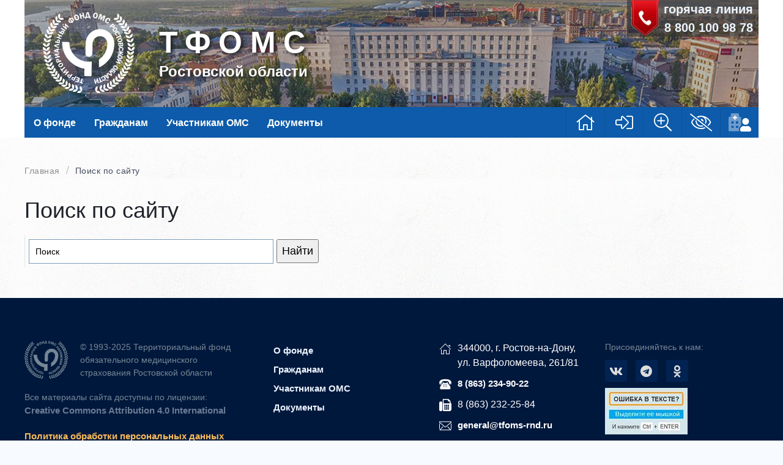

--- FILE ---
content_type: text/html; charset=utf-8
request_url: https://rostov-tfoms.ru/search
body_size: 9830
content:
<!DOCTYPE html>
<html lang="ru-ru" dir="ltr" vocab="http://schema.org/">
<head>
    <meta http-equiv="X-UA-Compatible" content="IE=edge">
    <meta name="viewport" content="width=device-width, initial-scale=1">

    
    
    <meta charset="utf-8" />
	<base href="https://rostov-tfoms.ru/search" />
	<title>Поиск по сайту</title>
	<link href="/templates/yootheme/favicon.ico" rel="shortcut icon" type="image/vnd.microsoft.icon" />
	<link href="https://rostov-tfoms.ru/component/search/?Itemid=2180&amp;format=opensearch" rel="search" title="Искать Территориальный фонд обязательного медицинского страхования Ростовской области" type="application/opensearchdescription+xml" />
	<link href="/templates/yootheme/css/theme.130.css?v=1724740583" rel="stylesheet" id="theme-style-css" />
	<link href="/templates/yootheme/css/fontawesome.all.min.css" rel="stylesheet" id="font-awesome-css" />
	<link href="/templates/yootheme/css/custom.css?v=19" rel="stylesheet" id="theme-custom-css" />
	<script src="https://rostov-tfoms.ru/sources/use/plugins/jquery/jquery.min.js?1ddcc0fb263d88ecd031efd2071d5e81"></script>
	<script>
function do_nothing() { return; }
	</script>

    <script src="/sources/use/plugins/uikit/uikit.min.js"></script>
    <script src="/templates/yootheme/js/theme.js?v=26"></script>
    <!--script src="/templates/yootheme/js/jsnow.js?v=5"></script-->

</head>
<body class="">
<!--div id="pageloader">
    <div class="loader-item">
        <img alt="" src="/images/preloader.gif"/>
        <div>Загрузка ...</div>
    </div>
</div-->

<div class="uk-offcanvas-content">
    
    
        <div  class="tm-page">

            <div class="tm-header-mobile uk-hidden@m">
                
<nav class="uk-navbar-container" uk-navbar>

        <div class="uk-navbar-left">

        
                <a class="uk-navbar-toggle" href="#tm-mobile" uk-toggle>
            <div uk-navbar-toggle-icon></div>
                    </a>
        
        
    </div>
    
        <div class="uk-navbar-center">
        <a class="uk-navbar-item uk-logo" href="https://rostov-tfoms.ru">
            <img src="/images/logo.svg" class="uk-responsive-height" alt> ТФОМС РО
        </a>
    </div>
    
    
</nav>

<div style="padding-top:60px">
    <a href="tel:88001009878" class="uk-button uk-button-primary uk-width-1-1"><span uk-icon="icon:phone1"></span> горячая линия <b>8 800 100 98 78</b></a>
</div>


        <div id="tm-mobile" uk-offcanvas mode="slide" overlay>
        <div class="uk-offcanvas-bar">

            <button class="uk-offcanvas-close" type="button" uk-close></button>

            
                
<div class="uk-child-width-1-1" uk-grid>
            <div>
<div class="uk-panel" id="module-486">

    
    
<div class="custom" ><div><a href="/" class="uk-box-shadow-hover-medium uk-padding-small uk-icon uk-margin-small-right" uk-icon="icon:home;ratio:1.2"></a><a href="/" class="uk-box-shadow-hover-medium uk-padding-small uk-icon uk-margin-small-right" uk-icon="icon:sign-in;ratio:1.2"></a><a href="/component/users/?view=login" class="uk-button uk-button-primary">Авторизация</a></div></div>

</div>
</div>
            <div>
<div class="uk-panel" id="module-487">

    
    
<ul class="uk-nav uk-nav-default">

	<li class="uk-nav-header uk-parent">О фонде
	<ul class="uk-nav-sub">

		<li class="uk-nav-header uk-parent">Общие сведения
		<ul>

			<li><a href="/o-fonde/celi-zadachi">Цели и задачи фонда</a></li>
			<li><a href="/o-fonde/istoriya-oms-na-donu">История ОМС на Дону</a></li>
			<li><a href="/o-fonde/pokazateli-deyatelnosti-fonda-oms">Показатели деятельности фонда ОМС</a></li>
			<li><a href="/o-fonde/oms-v-cifrah">ОМС Ростовской области в цифрах и фактах</a></li>
			<li><a href="/o-fonde/kontakty">Контакты</a></li></ul></li>
		<li class="uk-nav-header uk-parent">Структура фонда
		<ul>

			<li><a href="/o-fonde/struktura">Организационная структура</a></li>
			<li><a href="/o-fonde/pravlenie">Правление</a></li>
			<li><a href="/o-fonde/direkciya">Дирекция</a></li>
			<li><a href="/o-fonde/filialy">Территориальные филиалы</a></li></ul></li>
		<li class="uk-nav-header uk-parent">Деятельность фонда
		<ul>

			<li><a href="/o-fonde/komissii">Комиссии</a></li>
			<li><a href="/o-fonde/zakupki-dlya-nuzhd-tfoms-rostovskoj-oblasti">Закупки для нужд ТФОМС Ростовской области</a></li>
			<li><a href="/o-fonde/kontrolno-revizionnaya-deyatelnost">Контрольно-ревизионная деятельность</a></li>
			<li><a href="/o-fonde/anti-corruption">Противодействие коррупции</a></li></ul></li>
		<li class="uk-nav-header uk-parent">Пресс-центр
		<ul>

			<li><a href="/press-center/news">Новости</a></li>
			<li><a href="/press-center/press-reliz-dlya-smi">Пресс-релиз для СМИ</a></li>
			<li><a href="/press-center/smi-o-nas">СМИ о нас</a></li>
			<li><a href="/press-center/videoroliki-socialnoj-reklamy">Видеоролики социальной рекламы</a></li>
			<li><a href="/press-center/news/top-sobytiya">События</a></li></ul></li></ul></li>
	<li class="uk-nav-header uk-parent">Гражданам
	<ul class="uk-nav-sub">

		<li class="uk-nav-header uk-parent">Полис ОМС
		<ul>

			<li><a href="/grazhdane/o-polise-oms">О полисе ОМС</a></li>
			<li><a href="/grazhdane/informatsiya-dlya-grazhdan-rf-o-poluchenii-polisa-oms">Информация для граждан РФ о получении полиса ОМС </a></li>
			<li><a href="/grazhdane/poluchenie-polisa-oms-dlya-novorozhdennykh">Получение полиса ОМС для новорожденных</a></li>
			<li><a href="/grazhdane/voennosluzhashchie">Военнослужащим</a></li>
			<li><a href="/grazhdane/poluchenie-polisa-oms-inostrannymi-grazhdanami">Получение полиса ОМС иностранными гражданами</a></li>
			<li><a href="/grazhdane/prava-i-obyazannosti-zastrakhovannogo-litsa">Права и обязанности застрахованного лица</a></li>
			<li><a href="/grazhdane/[base64]">Порядок действий застрахованного лица в различных ситуациях</a></li>
			<li><a href="/grazhdane/otsutstvuet-informatsiya-o-polise-oms-na-edinom-portale-gosudarstvennykh-i-munitsipalnykh-uslug-funktsij-epgu">Отсутствует информация о полисе ОМС на Едином портале государственных и муниципальных услуг (функций) (ЕПГУ)</a></li>
			<li><a href="/grazhdane/vnimanie-na-polis-oms">ВНИМАНИЕ на полис ОМС!</a></li>
			<li><a href="/services/pol-confirm">Проверить данные полиса ОМС и статус прикрепления к МО</a></li>
			<li><a href="/grazhdane/zayavleniya-v-sfere-oms">Заявления в сфере ОМС</a></li></ul></li>
		<li class="uk-nav-divider"></li>
		<li class="uk-nav-divider"></li>
		<li class="uk-nav-header uk-parent">Система ОМС
		<ul>

			<li><a href="/grazhdane/chto-vazhno-znat-ob-obyazatelnom-meditsinskom-strakhovanii">Что важно знать об ОМС?</a></li>
			<li><a href="/grazhdane/voprosy-otvety">Ответы на частые вопросы</a></li>
			<li><a href="/grazhdane/video">Видеоматериалы</a></li>
			<li><a href="/grazhdane/dispanserizatsiya-i-profosmotry">Диспансеризация населения</a></li></ul></li>
		<li class="uk-nav-header uk-parent">Защита ваших прав
		<ul>

			<li><a href="/grazhdane/normativnye-dokumenty-reglamentiruyushchie-prava-grazhdan-v-sisteme-oms">Нормативные документы, регламентирующие права граждан в системе ОМС</a></li>
			<li><a href="/grazhdane/zashchita-prav-grazhdan-v-sisteme-oms">Защита прав граждан в системе ОМС</a></li>
			<li><a href="/grazhdane/obshchee-informirovanie-zastrakhovannykh-lits">Общее информирование застрахованных лиц</a></li>
			<li><a href="/grazhdane/strakhovye-predstraviteli">Страховые представители</a></li>
			<li><a href="/grazhdane/koordinatsionnyj-sovet">Координационный совет</a></li>
			<li><a href="/grazhdane/kontakt-tsentr">Контакт-центр</a></li>
			<li><a href="/grazhdane/goryachaya-liniya">Телефоны горячей линии</a></li>
			<li><a href="/grazhdane/poryadok-priema-i-rassmotreniya-obrashchenij">Порядок приема и рассмотрения обращений</a></li></ul></li>
		<li class="uk-nav-header uk-parent">Здоровый образ жизни
		<ul>

			<li><a href="/grazhdane/formirovanie-zdorovogo-obraza-zhizni">Формирование здорового образа жизни</a></li></ul></li>
		<li class="uk-nav-header uk-parent">Личный кабинет ЕПГУ
		<ul>

			<li><a href="https://www.gosuslugi.ru/332070/1">Сведения об оказанных медицинских услугах и их стоимости</a></li>
			<li><a href="https://www.gosuslugi.ru/600770/1">Подача заявления о выборе страховой медицинской организации</a></li></ul></li>
		<li class="uk-nav-header uk-parent">Реестры ОМС
		<ul>

			<li><a href="/dokumenty/reestr-mo">Реестр медицинских организаций</a></li>
			<li><a href="/dokumenty/reestr-smo">Реестр страховых медицинских организаций</a></li>
			<li><a href="/dokumenty/reestr-ekmp">Реестр экспертов качества медицинской помощи</a></li>
			<li><a href="/dokumenty/punkty-vydachi-polisov-oms">Реестр пунктов выдачи полисов ОМС</a></li></ul></li>
		<li class="uk-nav-header uk-parent">Обратная связь
		<ul>

			<li><a href="/grazhdane/grafik-priema-grazhdan">График приема граждан</a></li>
			<li><a href="https://lk.rostov-tfoms.ru/letters/new-message">Направить обращение</a></li>
			<li><a href="/grazhdane/vakansii" class="uk-text-danger">ВАКАНСИИ</a></li></ul></li></ul></li>
	<li class="uk-nav-header uk-parent">Участникам ОМС
	<ul class="uk-nav-sub">

		<li class="uk-nav-header uk-parent">Медицинским организациям
		<ul>

			<li><a href="/uchastniki-oms/kontrol-gosudarstvennyh-zadaniy">Контроль объемов оказания медицинской помощи</a></li>
			<li><a href="/uchastniki-oms/metodicheskie-materialy-po-federalnym-ksg">Методические рекомендации</a></li>
			<li><a href="/uchastniki-oms/blagodarstvennye-pisma">Благодарственные письма</a></li>
			<li><a href="/dokumenty/spr-lek">Справочники автоматизированного учета</a></li>
			<li><a href="/health-facilities/pok-res-stim-vypl">Показатели результативности и стимулирующие выплаты</a></li>
			<li><a href="/health-facilities/snsz">Средства нормированного страхового запаса</a></li>
			<li><a href="/uchastniki-oms/meditsinskim-organizatsiyam/pmrpn">Перечень МО РФ имеющих прикрепленное население</a></li></ul></li>
		<li class="uk-nav-divider"></li>
		<li class="uk-nav-header uk-parent">Страховым медицинским организациям
		<ul>

			<li><a href="/uchastniki-oms/plany-mee-smo">Планы МЭЭ СМО</a></li>
			<li><a href="/uchastniki-oms/plany-ekmp-mo">Планы ЭКМП СМО</a></li>
			<li><a href="/uchastniki-oms/plany-remee-smo">Планы РЕМЭЭ ТФОМС</a></li>
			<li><a href="/uchastniki-oms/plany-reekmp-tfoms">Планы РеЭКМП ТФОМС</a></li>
			<li><a href="/documents/docs/prikaz-104-04_06_2018.zip" class="ext">Приказ ФОМС от 04.06.2018 №104</a></li></ul></li>
		<li class="uk-nav-header uk-parent">Комиссии
		<ul>

			<li><a href="/uchastniki-oms/razrabotka-tp-oms-ro">Комиссия по разработке Территориальной программы ОМС Ростовской области</a></li></ul></li>
		<li class="uk-nav-header uk-parent">Информатизация
		<ul>

			<li><a href="/services/informatsionnyj-obmen">Информационный обмен</a></li>
			<li><a href="/services/software">Программное обеспечение</a></li>
			<li><a href="https://reports.rostov-tfoms.ru">Отчетные формы</a></li>
			<li><a href="/services/web-services">Веб-сервисы</a></li>
			<li><a href="/services/ferzl">Взаимодействие с ФЕРЗЛ</a></li>
			<li><a href="/edo">ЭДО</a></li>
			<li><a href="/ersmo">ЕРСМО</a></li></ul></li></ul></li>
	<li class="uk-nav-header uk-parent">Документы
	<ul class="uk-nav-sub">

		<li class="uk-nav-header uk-parent">Документы и справочники
		<ul>

			<li><a href="/dokumenty/normativnaya-baza">Нормативная база</a></li>
			<li><a href="/dokumenty/tarify">Тарифы на медицинские услуги</a></li>
			<li><a href="/dokumenty/protokoly">Протоколы</a></li>
			<li><a href="/dokumenty/klassifikatory">Классификаторы</a></li>
			<li><a href="/dokumenty/internet-resursy">Интернет-ресурсы</a></li></ul></li>
		<li class="uk-nav-header uk-parent">Законодательство
		<ul>

			<li><a href="/dokumenty/normativnaya-baza/tarifnoe-soglashenie">Тарифное соглашение</a></li>
			<li><a href="/dokumenty/normativnaya-baza/territorialnaya-programma-oms">Терпрограмма ОМС</a></li>
			<li><a href="/dokumenty/normativnaya-baza/dispanserizaciya">Диспансеризация</a></li>
			<li><a href="/dokumenty/normativnaya-baza/zashchita-prav-grazhdan">Защита прав граждан</a></li></ul></li>
		<li class="uk-nav-header uk-parent">Реестры ОМС
		<ul>

			<li><a href="/dokumenty/reestr-mo">Реестр медицинских организаций</a></li>
			<li><a href="/dokumenty/reestr-smo">Реестр страховых медицинских организаций</a></li>
			<li><a href="/dokumenty/reestr-ekmp">Реестр экспертов качества медицинской помощи</a></li>
			<li><a href="/dokumenty/punkty-vydachi-polisov-oms">Реестр пунктов выдачи полисов ОМС</a></li></ul></li></ul></li></ul>

</div>
</div>
            <div>
<div class="uk-panel" id="module-tm-2">

    
    

    






</div>
</div>
    </div>


                
        </div>
    </div>

    
    
            </div>

            
            <div class="bg-home uk-preserve-color uk-section-default uk-section uk-padding-remove-vertical uk-visible@m">
                <div class="uk-container">
                    <div class="uk-grid-margin uk-grid uk-grid-stack" uk-grid="">
                        <div class="uk-width-1-1@m uk-first-column">
                            <div class="uk-margin" data-id="page#4">
                                <div class="uk-text-success">
                                    <div style="background-image: url('/images/bgr5.jpg');height:175px">
                                        <div class="uk-overlay-primary uk-position-cover"
                                             style="position:absolute;background-color: rgba(15, 16, 26, 0.3);/*box-shadow:0 0 18px 18px white inset*/"></div>
                                    </div>
                                    <a href="/" class="uk-overlay-primary uk-position-cover" style="width:150px;background-color:transparent;top:20px;left:30px"><img
                                                src="/images/logo_white.svg"></a>
                                    <a href="/"><h3 class="uk-overlay-primary uk-position-cover"
                                                    style="line-height:2em;text-shadow:3px 3px 5px #222;color:#fff;font-size:24px;width:300px;background-color:transparent;top:45px;left:220px">
                                            <span style="font-size:50px;display:block;letter-spacing:0.25em">ТФОМС</span>Ростовской области</h3></a>
                                    <div class="uk-overlay-primary"
                                         style="width:210px;padding-right:5px;position:absolute;right: 0;top: 0;text-align:right;color: #fff;font-weight: bold;font-size: 20px;background: hsla(0, 0%, 20%, 0.6);">
                                        <a href="/grazhdane/goryachaya-liniya" style="display:flex">
                                            <img src="/images/tel.png" style="vertical-align:text-top">
                                            <div style="display:inline-flex;text-align:center">горячая линия<br>8 800 100 98 78</div>
                                        </a>
                                    </div>
                                </div>
                            </div>
                        </div>
                    </div>
                </div>
            </div>
            
<div class="tm-header uk-visible@m" uk-header>


        <div uk-sticky media="768" cls-active="uk-navbar-sticky" sel-target=".uk-navbar-container">
    
        <div class="uk-navbar-container">

            <div class="uk-container">
                <nav class="uk-navbar" uk-navbar="{&quot;align&quot;:&quot;left&quot;,&quot;boundary&quot;:&quot;!.uk-navbar-container&quot;,&quot;boundary-align&quot;:true,&quot;dropbar&quot;:true,&quot;dropbar-anchor&quot;:&quot;!.uk-navbar-container&quot;,&quot;dropbar-mode&quot;:&quot;slide&quot;}">

                                        <div class="uk-navbar-left">

                        
<a href="https://rostov-tfoms.ru" class="uk-navbar-item uk-logo">
    <img src="/images/logo_white.svg" class="uk-responsive-height" alt></a>

                                                    
<ul class="uk-navbar-nav">

	<li class="uk-parent"><a href="#">О фонде</a>
	<div class="uk-navbar-dropdown" uk-drop="{&quot;clsDrop&quot;:&quot;uk-navbar-dropdown&quot;,&quot;flip&quot;:&quot;x&quot;,&quot;delay-hide&quot;:&quot;1&quot;,&quot;duration&quot;:&quot;1&quot;,&quot;pos&quot;:&quot;bottom-justify&quot;,&quot;boundary&quot;:&quot;!nav&quot;,&quot;boundaryAlign&quot;:true,&quot;mode&quot;:&quot;click,hover&quot;}"><div class="uk-navbar-dropdown-grid uk-child-width-1-2" uk-grid><div><ul class="uk-nav uk-navbar-dropdown-nav">

		<li class="uk-parent uk-margin-bottom">Общие сведения
		<ul class="uk-nav-sub">

			<li><a href="/o-fonde/celi-zadachi">Цели и задачи фонда</a></li>
			<li><a href="/o-fonde/istoriya-oms-na-donu">История ОМС на Дону</a></li>
			<li><a href="/o-fonde/pokazateli-deyatelnosti-fonda-oms">Показатели деятельности фонда ОМС</a></li>
			<li><a href="/o-fonde/oms-v-cifrah">ОМС Ростовской области в цифрах и фактах</a></li>
			<li><a href="/o-fonde/kontakty">Контакты</a></li></ul></li>
		<li class="uk-parent uk-margin-bottom">Структура фонда
		<ul class="uk-nav-sub">

			<li><a href="/o-fonde/struktura">Организационная структура</a></li>
			<li><a href="/o-fonde/pravlenie">Правление</a></li>
			<li><a href="/o-fonde/direkciya">Дирекция</a></li>
			<li><a href="/o-fonde/filialy">Территориальные филиалы</a></li></ul></li></ul></div><div><ul class="uk-nav uk-navbar-dropdown-nav">

		<li class="uk-parent uk-margin-bottom">Деятельность фонда
		<ul class="uk-nav-sub">

			<li><a href="/o-fonde/komissii">Комиссии</a></li>
			<li><a href="/o-fonde/zakupki-dlya-nuzhd-tfoms-rostovskoj-oblasti">Закупки для нужд ТФОМС Ростовской области</a></li>
			<li><a href="/o-fonde/kontrolno-revizionnaya-deyatelnost">Контрольно-ревизионная деятельность</a></li>
			<li><a href="/o-fonde/anti-corruption">Противодействие коррупции</a></li></ul></li>
		<li class="uk-parent uk-margin-bottom">Пресс-центр
		<ul class="uk-nav-sub">

			<li><a href="/press-center/news">Новости</a></li>
			<li><a href="/press-center/press-reliz-dlya-smi">Пресс-релиз для СМИ</a></li>
			<li><a href="/press-center/smi-o-nas">СМИ о нас</a></li>
			<li><a href="/press-center/videoroliki-socialnoj-reklamy">Видеоролики социальной рекламы</a></li>
			<li><a href="/press-center/news/top-sobytiya">События</a></li></ul></li></ul></div></div></div></li>
	<li class="uk-parent"><a href="#">Гражданам</a>
	<div class="uk-navbar-dropdown" uk-drop="{&quot;clsDrop&quot;:&quot;uk-navbar-dropdown&quot;,&quot;flip&quot;:&quot;x&quot;,&quot;delay-hide&quot;:&quot;1&quot;,&quot;duration&quot;:&quot;1&quot;,&quot;pos&quot;:&quot;bottom-justify&quot;,&quot;boundary&quot;:&quot;!nav&quot;,&quot;boundaryAlign&quot;:true,&quot;mode&quot;:&quot;click,hover&quot;}"><div class="uk-navbar-dropdown-grid uk-child-width-1-3" uk-grid><div><ul class="uk-nav uk-navbar-dropdown-nav">

		<li class="uk-parent uk-margin-bottom">Полис ОМС
		<ul class="uk-nav-sub">

			<li><a href="/grazhdane/o-polise-oms">О полисе ОМС</a></li>
			<li><a href="/grazhdane/informatsiya-dlya-grazhdan-rf-o-poluchenii-polisa-oms">Информация для граждан РФ о получении полиса ОМС </a></li>
			<li><a href="/grazhdane/poluchenie-polisa-oms-dlya-novorozhdennykh">Получение полиса ОМС для новорожденных</a></li>
			<li><a href="/grazhdane/voennosluzhashchie">Военнослужащим</a></li>
			<li><a href="/grazhdane/poluchenie-polisa-oms-inostrannymi-grazhdanami">Получение полиса ОМС иностранными гражданами</a></li>
			<li><a href="/grazhdane/prava-i-obyazannosti-zastrakhovannogo-litsa">Права и обязанности застрахованного лица</a></li>
			<li><a href="/grazhdane/[base64]">Порядок действий застрахованного лица в различных ситуациях</a></li>
			<li><a href="/grazhdane/otsutstvuet-informatsiya-o-polise-oms-na-edinom-portale-gosudarstvennykh-i-munitsipalnykh-uslug-funktsij-epgu">Отсутствует информация о полисе ОМС на Едином портале государственных и муниципальных услуг (функций) (ЕПГУ)</a></li>
			<li><a href="/grazhdane/vnimanie-na-polis-oms">ВНИМАНИЕ на полис ОМС!</a></li>
			<li><a href="/services/pol-confirm">Проверить данные полиса ОМС и статус прикрепления к МО</a></li>
			<li><a href="/grazhdane/zayavleniya-v-sfere-oms">Заявления в сфере ОМС</a></li></ul></li>
		<li class="uk-nav-divider"></li>
		<li class="uk-nav-divider"></li></ul></div><div><ul class="uk-nav uk-navbar-dropdown-nav">

		<li class="uk-parent uk-margin-bottom">Система ОМС
		<ul class="uk-nav-sub">

			<li><a href="/grazhdane/chto-vazhno-znat-ob-obyazatelnom-meditsinskom-strakhovanii">Что важно знать об ОМС?</a></li>
			<li><a href="/grazhdane/voprosy-otvety">Ответы на частые вопросы</a></li>
			<li><a href="/grazhdane/video">Видеоматериалы</a></li>
			<li><a href="/grazhdane/dispanserizatsiya-i-profosmotry">Диспансеризация населения</a></li></ul></li>
		<li class="uk-parent uk-margin-bottom">Защита ваших прав
		<ul class="uk-nav-sub">

			<li><a href="/grazhdane/normativnye-dokumenty-reglamentiruyushchie-prava-grazhdan-v-sisteme-oms">Нормативные документы, регламентирующие права граждан в системе ОМС</a></li>
			<li><a href="/grazhdane/zashchita-prav-grazhdan-v-sisteme-oms">Защита прав граждан в системе ОМС</a></li>
			<li><a href="/grazhdane/obshchee-informirovanie-zastrakhovannykh-lits">Общее информирование застрахованных лиц</a></li>
			<li><a href="/grazhdane/strakhovye-predstraviteli">Страховые представители</a></li>
			<li><a href="/grazhdane/koordinatsionnyj-sovet">Координационный совет</a></li>
			<li><a href="/grazhdane/kontakt-tsentr">Контакт-центр</a></li>
			<li><a href="/grazhdane/goryachaya-liniya">Телефоны горячей линии</a></li>
			<li><a href="/grazhdane/poryadok-priema-i-rassmotreniya-obrashchenij">Порядок приема и рассмотрения обращений</a></li></ul></li>
		<li class="uk-parent uk-margin-bottom">Здоровый образ жизни
		<ul class="uk-nav-sub">

			<li><a href="/grazhdane/formirovanie-zdorovogo-obraza-zhizni">Формирование здорового образа жизни</a></li></ul></li></ul></div><div><ul class="uk-nav uk-navbar-dropdown-nav">

		<li class="uk-parent uk-margin-bottom">Личный кабинет ЕПГУ
		<ul class="uk-nav-sub">

			<li><a href="https://www.gosuslugi.ru/332070/1">Сведения об оказанных медицинских услугах и их стоимости</a></li>
			<li><a href="https://www.gosuslugi.ru/600770/1">Подача заявления о выборе страховой медицинской организации</a></li></ul></li>
		<li class="uk-parent uk-margin-bottom">Реестры ОМС
		<ul class="uk-nav-sub">

			<li><a href="/dokumenty/reestr-mo">Реестр медицинских организаций</a></li>
			<li><a href="/dokumenty/reestr-smo">Реестр страховых медицинских организаций</a></li>
			<li><a href="/dokumenty/reestr-ekmp">Реестр экспертов качества медицинской помощи</a></li>
			<li><a href="/dokumenty/punkty-vydachi-polisov-oms">Реестр пунктов выдачи полисов ОМС</a></li></ul></li>
		<li class="uk-parent uk-margin-bottom">Обратная связь
		<ul class="uk-nav-sub">

			<li><a href="/grazhdane/grafik-priema-grazhdan">График приема граждан</a></li>
			<li><a href="https://lk.rostov-tfoms.ru/letters/new-message">Направить обращение</a></li>
			<li><a href="/grazhdane/vakansii" class="uk-text-danger">ВАКАНСИИ</a></li></ul></li></ul></div></div></div></li>
	<li class="uk-parent"><a href="#">Участникам ОМС</a>
	<div class="uk-navbar-dropdown" uk-drop="{&quot;clsDrop&quot;:&quot;uk-navbar-dropdown&quot;,&quot;flip&quot;:&quot;x&quot;,&quot;delay-hide&quot;:&quot;1&quot;,&quot;duration&quot;:&quot;1&quot;,&quot;pos&quot;:&quot;bottom-justify&quot;,&quot;boundary&quot;:&quot;!nav&quot;,&quot;boundaryAlign&quot;:true,&quot;mode&quot;:&quot;click,hover&quot;}"><div class="uk-navbar-dropdown-grid uk-child-width-1-2" uk-grid><div><ul class="uk-nav uk-navbar-dropdown-nav">

		<li class="uk-parent uk-margin-bottom">Медицинским организациям
		<ul class="uk-nav-sub">

			<li><a href="/uchastniki-oms/kontrol-gosudarstvennyh-zadaniy">Контроль объемов оказания медицинской помощи</a></li>
			<li><a href="/uchastniki-oms/metodicheskie-materialy-po-federalnym-ksg">Методические рекомендации</a></li>
			<li><a href="/uchastniki-oms/blagodarstvennye-pisma">Благодарственные письма</a></li>
			<li><a href="/dokumenty/spr-lek">Справочники автоматизированного учета</a></li>
			<li><a href="/health-facilities/pok-res-stim-vypl">Показатели результативности и стимулирующие выплаты</a></li>
			<li><a href="/health-facilities/snsz">Средства нормированного страхового запаса</a></li>
			<li><a href="/uchastniki-oms/meditsinskim-organizatsiyam/pmrpn">Перечень МО РФ имеющих прикрепленное население</a></li></ul></li>
		<li class="uk-nav-divider"></li>
		<li class="uk-parent uk-margin-bottom">Страховым медицинским организациям
		<ul class="uk-nav-sub">

			<li><a href="/uchastniki-oms/plany-mee-smo">Планы МЭЭ СМО</a></li>
			<li><a href="/uchastniki-oms/plany-ekmp-mo">Планы ЭКМП СМО</a></li>
			<li><a href="/uchastniki-oms/plany-remee-smo">Планы РЕМЭЭ ТФОМС</a></li>
			<li><a href="/uchastniki-oms/plany-reekmp-tfoms">Планы РеЭКМП ТФОМС</a></li>
			<li><a href="/documents/docs/prikaz-104-04_06_2018.zip" class="ext">Приказ ФОМС от 04.06.2018 №104</a></li></ul></li></ul></div><div><ul class="uk-nav uk-navbar-dropdown-nav">

		<li class="uk-parent uk-margin-bottom">Комиссии
		<ul class="uk-nav-sub">

			<li><a href="/uchastniki-oms/razrabotka-tp-oms-ro">Комиссия по разработке Территориальной программы ОМС Ростовской области</a></li></ul></li>
		<li class="uk-parent uk-margin-bottom">Информатизация
		<ul class="uk-nav-sub">

			<li><a href="/services/informatsionnyj-obmen">Информационный обмен</a></li>
			<li><a href="/services/software">Программное обеспечение</a></li>
			<li><a href="https://reports.rostov-tfoms.ru">Отчетные формы</a></li>
			<li><a href="/services/web-services">Веб-сервисы</a></li>
			<li><a href="/services/ferzl">Взаимодействие с ФЕРЗЛ</a></li>
			<li><a href="/edo">ЭДО</a></li>
			<li><a href="/ersmo">ЕРСМО</a></li></ul></li></ul></div></div></div></li>
	<li class="uk-parent"><a href="#">Документы</a>
	<div class="uk-navbar-dropdown" uk-drop="{&quot;clsDrop&quot;:&quot;uk-navbar-dropdown&quot;,&quot;flip&quot;:&quot;x&quot;,&quot;delay-hide&quot;:&quot;1&quot;,&quot;duration&quot;:&quot;1&quot;,&quot;pos&quot;:&quot;bottom-justify&quot;,&quot;boundary&quot;:&quot;!nav&quot;,&quot;boundaryAlign&quot;:true,&quot;mode&quot;:&quot;click,hover&quot;}"><div class="uk-navbar-dropdown-grid uk-child-width-1-2" uk-grid><div><ul class="uk-nav uk-navbar-dropdown-nav">

		<li class="uk-parent uk-margin-bottom">Документы и справочники
		<ul class="uk-nav-sub">

			<li><a href="/dokumenty/normativnaya-baza">Нормативная база</a></li>
			<li><a href="/dokumenty/tarify">Тарифы на медицинские услуги</a></li>
			<li><a href="/dokumenty/protokoly">Протоколы</a></li>
			<li><a href="/dokumenty/klassifikatory">Классификаторы</a></li>
			<li><a href="/dokumenty/internet-resursy">Интернет-ресурсы</a></li></ul></li>
		<li class="uk-parent uk-margin-bottom">Законодательство
		<ul class="uk-nav-sub">

			<li><a href="/dokumenty/normativnaya-baza/tarifnoe-soglashenie">Тарифное соглашение</a></li>
			<li><a href="/dokumenty/normativnaya-baza/territorialnaya-programma-oms">Терпрограмма ОМС</a></li>
			<li><a href="/dokumenty/normativnaya-baza/dispanserizaciya">Диспансеризация</a></li>
			<li><a href="/dokumenty/normativnaya-baza/zashchita-prav-grazhdan">Защита прав граждан</a></li></ul></li></ul></div><div><ul class="uk-nav uk-navbar-dropdown-nav">

		<li class="uk-parent uk-margin-bottom">Реестры ОМС
		<ul class="uk-nav-sub">

			<li><a href="/dokumenty/reestr-mo">Реестр медицинских организаций</a></li>
			<li><a href="/dokumenty/reestr-smo">Реестр страховых медицинских организаций</a></li>
			<li><a href="/dokumenty/reestr-ekmp">Реестр экспертов качества медицинской помощи</a></li>
			<li><a href="/dokumenty/punkty-vydachi-polisov-oms">Реестр пунктов выдачи полисов ОМС</a></li></ul></li></ul></div></div></div></li></ul>

                        
                    </div>
                    
                    
                                        <div class="uk-navbar-right">

                        
                        
<div class="uk-navbar-item" id="module-tm-1">

    
    

    
<div class="top-icons uk-visible@m">
	<div class="uk-flex uk-flex-middle uk-flex-center" style="border-left:1px solid rgba(15,16,26,.1);height:50px;width:62px">
		<a href="/" class="uk-box-shadow-hover-medium uk-padding-small" title="Главная" uk-tooltip="pos:bottom"><i class="fal fa-home"></i></a>
	</div>
	
			<div id="authorization" uk-modal><div class="uk-modal-dialog uk-modal-body">
		<div class="uk-align-right"><a href="/" class="uk-modal-close uk-icon-button" uk-icon="icon:close"></a></div>
		<h2 class="uk-margin-remove-top">Авторизация</h2><!-- START: Modules Anywhere -->
<form action="/search" method="post">

    
    <div class="uk-margin">
        <input class="uk-input" type="text" name="username" size="18" placeholder="Логин">
    </div>

    <div class="uk-margin">
        <input class="uk-input" type="password" name="password" size="18" placeholder="Пароль">
    </div>

    
        <div class="uk-margin uk-hidden">
        <label>
            <input type="checkbox" name="remember" value="yes" checked>
            Запомнить меня        </label>
    </div>
    
    <div class="uk-margin">
        <button class="uk-button uk-button-primary" value="Войти" name="Submit" type="submit">Войти</button>
				    </div>

    
    
		<input type="hidden" class="check_bot" name="check_bot" value="0">
		<script>
		jQuery('.check_bot').val('1');
		</script>
		
    <input type="hidden" name="option" value="com_users">
    <input type="hidden" name="task" value="user.login">
    <input type="hidden" name="return" value="aHR0cHM6Ly9yb3N0b3YtdGZvbXMucnUvc2VhcmNo">
    <input type="hidden" name="38146885fd8043ad1b750aeae480ed31" value="1" />
</form>
<!-- END: Modules Anywhere --></div></div>
		<div class="uk-flex uk-flex-middle uk-flex-center" style="border-left:1px solid rgba(15,16,26,.1);height:50px;width:62px">
			<a href="#authorization" class="uk-box-shadow-hover-medium uk-padding-small" uk-toggle="target:#authorization" title="Авторизация" uk-tooltip="pos:bottom"><i class="fal fa-sign-in-alt"></i></a>
		</div>
		
	<div class="uk-flex uk-flex-middle uk-flex-center" style="border-left:1px solid rgba(15,16,26,.1);height:50px;width:62px">
		<a href="/search" class="uk-box-shadow-hover-medium uk-padding-small" title="Поиск по сайту" uk-tooltip="pos:bottom"><i class="fal fa-search-plus"></i></a>
	</div>
	
    <div class="uk-flex uk-flex-middle uk-flex-center" style="border-left:1px solid rgba(15,16,26,.1);height:50px;width:62px">
		<form method="post" id="frm_krot">
			<a href="/" class="uk-box-shadow-hover-medium uk-padding-small krot ext" title="Версия для слабовидящих" uk-tooltip="pos:bottom"><i class="fal fa-eye-slash"></i><input type="hidden" name="templatedirectory" value="125"></a>
		</form>
	</div>
    
    <div class="uk-flex uk-flex-middle uk-flex-center" style="border-left:1px solid rgba(15,16,26,.1);height:50px;width:62px">
        <a href="https://lk.rostov-tfoms.ru" class="uk-box-shadow-hover-medium uk-padding-small" title="Личный кабинет застрахованного" uk-tooltip="pos:bottom" target="_blank"><i class="fad fa-hospital-user"></i></a>
    </div>
    
	</div>







</div>


                    </div>
                    
                </nav>
            </div>

        </div>

        </div>
    




</div>


            
<div id="tm-top" class="tm-top uk-section-default uk-section">

    
        
        
        
                        <div class="uk-container">
            
                
<div class="uk-child-width-expand@m" uk-grid>
            <div>
<div class="uk-panel" id="module-17">

    
    <ul class="uk-breadcrumb">
    
        					
                            <li><a href="/">Главная</a></li>
            
        
    
        
            <li><span>Поиск по сайту</span></li>

        
    </ul>

</div>
</div>
    </div>

                        </div>
            
        
    
</div>


            
            
            <div id="tm-main" class="tm-main uk-section uk-section-default" uk-height-viewport="expand: true">
                <div class="uk-container">

                    
                    <div  class="uk-grid" uk-grid>
                        <div class="uk-width-expand@m">

                            
                            
                            <div id="system-message-container">
</div>

                            <article id="article-2329" class="uk-article" data-permalink="http://rostov-tfoms.ru/search" typeof="Article">

    <meta property="name" content="Поиск по сайту">
    <meta property="author" typeof="Person" content="Дмитрий">
    <meta property="dateModified" content="2015-08-05T12:34:10+03:00">
    <meta property="datePublished" content="2015-08-05T12:33:55+03:00">
    <meta class="uk-margin-remove-adjacent" property="articleSection" content="Без категории">

    
    							<div class="uk-margin-bottom">
																					<h1 class="uk-article-title uk-margin-remove-top">Поиск по сайту</h1>
									</div>
					
				
    
    
    
    
    
    <div  property="text">
<p> 
<div class="ya-site-form ya-site-form_inited_no uk-form" onclick="return {'action':'https://rostov-tfoms.ru/search','arrow':false,'bg':'transparent','fontsize':14,'fg':'#000000','language':'ru','logo':'rb','publicname':'Поиск','suggest':true,'target':'_self','tld':'ru','type':2,'usebigdictionary':true,'searchid':2230301,'webopt':false,'websearch':false,'input_fg':'#000000','input_bg':'#ffffff','input_fontStyle':'normal','input_fontWeight':'normal','input_placeholder':'Поиск','input_placeholderColor':'#000000','input_borderColor':'#7f9db9'}"><form action="http://yandex.ru/sitesearch" method="get" target="_self"><input type="hidden" name="searchid" value="2230301"/><input type="hidden" name="l10n" value="ru"/><input type="hidden" name="reqenc" value="utf-8"/><input type="search" name="text" value=""/><input type="submit" class="btn-search bbbbbbb" value="Найти"/></form></div><style type="text/css">.ya-page_js_yes .ya-site-form_inited_no { display: none; }</style><script type="text/javascript">(function(w,d,c){var s=d.createElement('script'),h=d.getElementsByTagName('script')[0],e=d.documentElement;if((' '+e.className+' ').indexOf(' ya-page_js_yes ')===-1){e.className+=' ya-page_js_yes';}s.type='text/javascript';s.async=true;s.charset='utf-8';s.src='https://rostov-tfoms.ru/sources/use/yandex_all.js';h.parentNode.insertBefore(s,h);(w[c]||(w[c]=[])).push(function(){Ya.Site.Form.init()})})(window,document,'yandex_site_callbacks');</script>
<div id="ya-site-results" onclick="return {'tld': 'ru','language': 'ru','encoding': 'utf-8','htmlcss': '1.x','updatehash': true}"></div><script type="text/javascript">(function(w,d,c){var s=d.createElement('script'),h=d.getElementsByTagName('script')[0];s.type='text/javascript';s.async=true;s.charset='utf-8';s.src='https://rostov-tfoms.ru/sources/use/yandex_all.js';h.parentNode.insertBefore(s,h);(w[c]||(w[c]=[])).push(function(){Ya.Site.Results.init();})})(window,document,'yandex_site_callbacks');
jQuery(function($){
	//jQuery('input').addClass('uk-button uk-button-warning').css('color','green');
	$('.b-head__found').css({'display':'none','color':'#900'});
	$('.b-head__r').css({'display':'none','color':'#900'});
	$('.ya-site-form__submit').addClass('uk-button uk-button-primary');
});

</script>
<style>
.ya-site-form{width:250px;border-left:1px solid #e5e5e5}
/*#ya-site-form1 .ya-site-form__submit{display:none}
#ya-site-form1 .ya-site-form__input-text{border:0}*/
#ya-site-form0 .ya-site-form__input-text{width:400px}
#ya-site-form0 .ya-site-form__submit{padding:7px;font-size:1rem!Important}
.b-head__l,.b-head__r{display:none}
</style> 
</p> </div>

    
    
    
    
    
    
</article>

                            
                            
                        </div>

                        
                    </div>

                </div>
            </div>
        
            

            
<div class="section-footer uk-light uk-section-default uk-section">

    
        
        
        
            
                                <div class="uk-container">
                
                    

<div class="uk-grid-margin" uk-grid>
    
<div class="uk-width-expand@l">

    
        
            
            
                <div><div class="footer-left">
  <div class="uk-clearfix"><img src="/images/logo_footer.png" class="uk-align-left uk-margin-right" alt="ТФОМС Ростовской области">© 1993-2025 Территориальный фонд обязательного медицинского страхования Ростовской области</div>
  <div>Все материалы сайта доступны по лицензии:<br><a href="https://creativecommons.org/licenses/by/4.0/deed.ru" class="uk-link-muted" rel="nofollow" target="_blank">Creative Commons Attribution 4.0 International</a></div>
    <div class="uk-margin-top"><a href="/documents/docs/%D0%9F%D0%BE%D0%BB%D0%B8%D1%82%D0%B8%D0%BA%D0%B0%D0%98%D0%91.pdf" class="uk-text-warning" target="_blank">Политика обработки персональных данных</a></div>
</div></div>
            
        
    
</div>

<div class="uk-width-2-3@l">

    
        
            
            
                <div><div class="uk-child-width-1-3@m" uk-grid>
	<div>
		<ul class="uk-list no-padding no-hover no-border footer-menu">
			<li><a href="/o-fonde">О фонде</a></li>
			<li><a href="/grazhdane">Гражданам</a></li>
			<li><a href="/uchastniki-oms">Участникам ОМС</a></li>
			<li><a href="/dokumenty">Документы</a></li>
		</ul>
	</div>
	<div>
		<table class="uk-table uk-table-small footer-contacts">
			<tr>
				<td><span uk-icon="icon:home" title="Адрес" uk-tooltip="pos:left"></span></td>
				<td>344000, г. Ростов-на-Дону, <br>ул. Варфоломеева, 261/81</td>
			</tr>
			<tr>
				<td><span uk-icon="icon:phone1" title="Телефон" uk-tooltip="pos:left"></span></td>
						<td><a href="tel:+78632349022">8 (863) 234-90-22</a></td>
			</tr>
			<tr>
				<td><span uk-icon="icon:fax" title="Факс" uk-tooltip="pos:left"></span></td>
						<td>8 (863) 232-25-84</td>
			</tr>
				<tr>
				<td><span uk-icon="icon:mail1" title="E-mail" uk-tooltip="pos:left"></span></td>
						<td><a href="mailto:general@tfoms-rnd.ru">general@tfoms-rnd.ru</a></td>
			</tr>
		</table>
	</div>
	<div>
		<div class="footer-social">
			<div>Присоединяйтесь к нам:</div>
			<div class="uk-margin-small">
				<a href="http://vk.com/tfomsro" class="uk-icon-button" title="Группа Вконтакте" uk-tooltip target="_blank" rel="nofollow" style="border-radius:3px"><i class="fab fa-vk"></i></a>
				<a href="https://t.me/tfomsro" class="uk-icon-button" title="Страница в Telegram" uk-tooltip target="_blank" rel="nofollow" style="border-radius:3px"><i class="fab fa-telegram"></i></a>
                <a href="https://ok.ru/group/70000001093690" class="uk-icon-button" title="Группа Одноклассники" uk-tooltip target="_blank" rel="nofollow" style="border-radius:3px"><i class="fab fa-odnoklassniki"></i></a>
				
			</div>
		</div>
        <div class="mistakes"><a onclick="PressLink()"><img src="/images/mistakes.jpg" class="uk-thumbnail" alt="Отправить ошибку" loading="lazy"></a></div>
	</div>
</div></div>
            
        
    
</div>
</div>


                                </div>
                
            
        
    
</div>

        </div>

        
    </div>



<script src="/sources/use/plugins/uikit/uikit-icons.min.js"></script>



</body>
</html>

--- FILE ---
content_type: text/css
request_url: https://rostov-tfoms.ru/templates/yootheme/css/custom.css?v=19
body_size: 20618
content:
/*@media(max-width:979px){
	.b-page_newyear{display:none!Important}
}
.tm-header .uk-sticky{box-shadow:0 2px 0 rgba(0, 0, 0, 0.1)!Important}
.tm-header .uk-sticky-fixed{box-shadow:0 2px 5px rgba(0, 0, 0, 0.1)!Important}*/

p {
    text-align: justify;
}

.uk-breadcrumb>*{flex:inherit}

/*#pageloader{position:fixed;left:50%;top:50%;margin-left:-64px;margin-top:-64px;z-index:99999;opacity:0.3;text-align:center}*/

.tm-page{opacity:1} 
/*.tm-page-animated{-webkit-transition:opacity ease-in-out .5s;-moz-transition:opacity ease-in-out .5s;-o-transition:opacity ease-in-out .5s;transition:opacity ease-in-out .5s}
.tm-page.tm-page-visible{opacity:1}*/

.bg-home div{position:relative}

.uk-navbar-dropdown-nav .uk-nav-sub a.menu-red{color:#3bacef;font-weight:bold}

.wk-panel-box .wk-panel-title{font-size:22px}

ol{list-style:none;padding-left:0;counter-reset:point}
ol li{position:relative;margin-bottom:15px;padding-left:33px}
/*@media screen and (max-width:480px){ol li{font-size:17px;line-height:26px}}*/
ol li:before{font-size:14px;line-height:25px;position:absolute;top:0;left:0;width:23px;height:23px;content:counter(point);counter-increment:point 1;text-align:center;color:#2f4d6f;border:1px solid #14a2dd;border-radius:50%}
@media screen and (max-width:480px){ol li:before{top:-1px}}

#tm-top{padding-top:40px;padding-bottom:0}
@media(max-width:979px){
	#tm-top{padding-top:60px}
}
#tm-main{padding:30px 0; height: auto!important;}

.tm-header-mobile nav.uk-navbar-container.uk-navbar{position:fixed;width:100%;z-index:99999}
#tm-mobile .uk-offcanvas-bar{margin-top:50px}

.uk-table thead th{vertical-align:middle;text-align:center}
.uk-table thead th,.uk-table tbody td{border:1px solid #ddd}
.uk-table thead, .uk-table.fc tbody td:first-child,.uk-table tfoot{background:linear-gradient(to left, #28a5f5,#1e87f0)!Important;color:#fff!Important;font-weight:bold!Important}
.uk-table tbody td{font-size:0.9rem}
.uk-table tfoot th{font-size:0.8rem;font-style:italic}
.uk-table caption{font-style:italic}

.uk-accordion-title::after{border:1px solid #efefef}

.uk-list-a li a:not(.ext){font-weight:500}
.uk-list-a li a span[uk-icon],.uk-table-striped td a span[uk-icon]{color:crimson}
.uk-list-a span:not(.uk-icon){display:block;color:#777;font-size:0.9rem}
.uk-list-a span[uk-icon]{margin-right:6px}
.uk-list-a li button{padding:10px 0}

.dt-cat thead th:last-child{width:150px}
.dt-cat tbody td{font-size:18px}
.dt-cat span[uk-icon]{margin-right:6px}
.dt-cat span:not(.uk-icon){color:#777}
.dt-cat td:first-child span:not(.uk-icon){display:block;font-size:0.9rem}
.dt-cat td:last-child a{font-size:0.8rem;color:crimson}
.dt-cat td:last-child span{font-size:0.6rem}

.uk-navbar-nav>li ul.uk-nav>li{margin-bottom:20px}

#frm_save input[readonly]{border-color:#f0e080;background:#fffff0}

.uk-list.uk-accordion>li{padding-top:3px}

.uk-list>li>a{display:block;padding:10px 0}
.uk-list>li:hover{background:#ffd}
.uk-list>li:nth-child(n+2){margin:0;border-top:1px solid rgba(141,157,181,.3)}
.uk-list.no-padding>li{padding:0}
.uk-list.no-border>li{border:0}
.uk-list.no-hover>li:hover{background:none}

.vakansii {
	color: yellow!important;
	text-shadow: 1px 1px 1px black;
	text-transform: uppercase;
}

/*.uk-section-default{background-image:url(/images/background-texture-small.png)}*/

.uk-sticky{border-bottom:1px solid #e5e5e5}

.tm-page .tm-header-mobile .uk-navbar-container{background:#f7faff}
.tm-header{background:#f7faff}
.tm-header .uk-logo{display:none}
.tm-header .uk-logo img{padding:2px 4px}
.tm-header .uk-sticky{box-shadow:none;border-bottom:0}
.tm-header .uk-sticky-fixed .uk-logo{display:block}
.tm-header .uk-navbar-container>.uk-container .uk-navbar-left{border:0;margin-left:0}
.uk-navbar .uk-logo{padding:0 5px 2px 0}
.uk-navbar-dropdown-nav li a{padding:4px 10px}
.uk-navbar-dropdown-nav a:hover{background:#fff;transition:all 0.3s 0s ease-in-out}
.uk-navbar-container .uk-container{padding:0 40px}
.tm-header .uk-navbar-container .uk-navbar{background:#0d5baa}
.uk-navbar-container>.uk-container .uk-navbar-right{margin-right:0;border:0}
.uk-navbar-container>.uk-container .uk-navbar-right .uk-navbar-item{padding-right:0}
.uk-navbar-dropdown-nav>li.uk-active>a:hover{color:#222}

/*.uk-navbar-nav > li a{color:#fff}*/
.bg-home, .section-services{background:#fff}
.uk-navbar-container:not(.uk-navbar-transparent){background:#fff}
.services-gallery .el-item{padding:0;border-radius:20px}
/*.uk-navbar-container:not(.uk-navbar-transparent){background:#0d5baa}*/

.tm-header-mobile .uk-logo img{margin-right:15px}

/*.section-hero h1{text-shadow:0px 1px 0px #999, 0px 2px 0px #888, 0px 3px 0px #777, 0px 4px 0px #666, 0px 5px 0px #555, 0px 6px 0px #444, 0px 7px 0px #333, 0px 8px 7px #001135}*/
.section-hero h1{color:#fff}
.section-hero img.banner{position:absolute;top:45px;left:105px;width:150px}
.section-hero .hotline{background:rgba(15,16,26,.5);position:absolute;top:60px;left:68%;padding:20px;border-radius:15px}
.section-hero .hotline h4{margin-bottom:0;color:greenyellow}
.section-hero .hotline div{margin:8px 0;color:#fff}
.section-hero .hotline div:nth-child(3){margin:0;font-size:1.2rem;color:#f00;/*text-shadow:0 0 10px #ffffe0;*/font-weight:900}
.section-hero .hotline div:nth-child(3) a{color:#ff0}

.section-news{border-bottom:1px solid #efefef}
.section-news.uk-section-xsmall{padding-top:10px}
.section-news.uk-section-xsmall .uk-overlay div:first-child{font-size:smaller}
.section-news .news-grid{margin-left:0}
.section-news .news-grid > div,.news-block-left{padding-left:0;background:#fff;box-shadow:0 0 1px 0 #ccc}
@media(max-width:979px){
	.section-hero .hotline{top:300px;left:0;right:0;margin:0}
	.section-hero img.banner{top:60px;left:0;right:0;margin:0 auto;width:100px}
}
@media(min-width:1200px){
    .home-info > div{margin-top:0!Important}
	.section-news .news-grid > div:nth-child(2){margin:0 15px}
}
/*.section-news .news-grid > div:nth-child(2){margin:0 10px 10px 10px}*/
.section-news .news-grid > div:last-child ul,.news-block-left ul{padding:0 10px}
.section-news .news-grid .main-news{color:#044faa;font-size:1.2rem}
.section-news .news-grid .second-news{color:#222;font-size:0.95rem}
.section-news .news-grid .other-news,.news-block-left ul .other-news{color:#333;font-size:0.8rem}
.section-news .news-grid .main-news,.section-news .news-grid .second-news,.section-news .news-grid .other-news,.news-block-left ul .other-news{font-weight:500;line-height:1.3}
.section-news .news-grid .main-news:hover,.section-news .news-grid .second-news:hover,.section-news .news-grid .other-news:hover,.news-block-left ul .other-news:hover{color:#c80000}
.section-news .news-grid img:hover{background:#fff;opacity:0.95}

/*.section-news-slider{padding-bottom:30px}*/

/*.section-services{background:#f1f0f0 url(/images/background-texture-small.png)}*/
.section-services h2.uk-h1.uk-heading-line{color:#3d3d3d}
.section-services h3{text-shadow:0px 0px 7px #000}
.section-services.uk-section-primary:not(.uk-preserve-color) .uk-text-meta{text-shadow:0px 0px 3px #444;color:#f00;font-size:2.2rem;font-weight:bold}
.section-services .el-item{padding:15px;background:#fff}
.section-services2 h3{color:#333!Important;text-shadow:none}

/*.section-filialy{background:#fff}*/

.services-gallery h2.el-title{font-size:1.8rem;color:#fff;text-shadow:3px 3px 5px #222}

/*.section-social{background:#f1f0f0 url(/images/background-texture-small.png)}*/
.section-social{background:#f1f0f0}
.section-social .uk-box-shadow-small{background:#fff;padding:20px}

/*.section-resources{background:#f1f0f0 url(/images/background-texture-small.png)}*/
.section-resources{background:#f1f0f0}
.section-resources .slider-resources ul{margin:0 50px}
.section-resources .slider-resources .uk-cover-container.uk-transition-toggle{border-radius:5px}
.section-resources .slider-resources h5.el-title{padding-bottom:10px}
.section-resources .slider-resources a.el-slidenav{display:flex;align-items:center;height:150px}

/*.section-dopolnitelno{background:#f1f0f0 url(/images/background-texture-small.png)}*/

.uk-article-meta{margin-bottom:10px}

.uk-link:hover,a:hover{text-decoration:none}

/*#news-block .sp1{color:#c80000;font-size:16px;font-family:Roboto;margin-right:7px}
#news-block .sp2{color:#c80000;font-size:12px;font-family:Roboto;margin-right:5px}
#news-block a:hover{text-decoration:none}
#news-block a span:hover{color:#c80000!Important}*/

#megamenucss #js-mainnav.megamenu .group-title .menu-title{font-size:10px}
#megamenucss #js-mainnav.megamenu .js-megamenu ul.level1{margin-top:0}

.uk-nav .uk-active{font-weight:bold;color:#000}

.section-footer{background:#00183c;font-size:14px;line-height:21px;}
.section-footer div{color:#758795}
/*.section-footer .footer-left div{padding:60px 0}*/
.section-footer .footer-left>.uk-clearfix{max-width:360px}
.section-footer a{font-size:15px;font-weight:bold;text-decoration:none;transition:color .4s cubic-bezier(.23,1,.32,1)}
.section-footer .uk-list>li>a{padding:5px 0}
.section-footer .footer-block>div:last-child{width:310px}
.section-footer .footer-contacts td:first-child{width:30px}
.section-footer .footer-contacts a{color:#fff}
.section-footer .footer-contacts a:hover{text-decoration:underline}
.section-footer .footer-contacts a:hover{color:#fff}
.section-footer .footer-contacts tr:first-child td{padding-top:0}
.section-footer .footer-contacts td{color:#fff;font-size:16px;line-height:24px;padding:0 0 10px 0;border:0}
.section-footer .footer-social a{background:#022252;color:#ddd;margin-right:10px;border-radius:3px}
.section-footer .footer-social a:hover{background:#032960;color:#fff}
.section-footer .footer-social a i{font-size:1.3em}
.section-footer .footer-social a:hover i{font-size:1.4em}
/*.section-footer table td:first-child{width:20px}*/

.mod-news-feed{box-sizing:border-box;border:3px solid #f1f3f7;padding:27px}
.mod-news-feed span{color:#8e8e8e;font-size:14px}
.btn-all-news{font-size:16px;text-transform:none}

.news-block{padding:0 15px}
.news-block img{border:1px solid #efefef}
.uk-grid-small.news-block a,.uk-grid-small.news-block div{font-size:14px;letter-spacing:0.4px;line-height:1.1;color:#fff;margin-top:0}
.news-block .uk-overlay{margin:1px}
/*.news-block a > div:nth-child(2){font-size:11px;line-height:1;padding:5px 0 3px 0;color:#777}*/

.slider-news li{padding:0 10px}
.slider-news a,.slider-news div{line-height:1.2}
.slider-news a > div:first-child{font-size:11px;line-height:1.2;color:#777}

@media(max-width:767px){.wk-links{margin:0 20px}}
.wk-links .wk-panel{background:#0d5baa;line-height:1.3}
.wk-links .wk-flex{display:block;padding:0}
.wk-links .wk-cover-background:before{position:absolute;top:0;left:0;bottom:0;right:0;opacity:0.7;background:#000;content:""}
.wk-links.wk-slidenav-position .wk-slidenav-previous{left:-50px;display:block}
.wk-links.wk-slidenav-position .wk-slidenav-next{right:-50px;display:block}
.wk-links .wk-overlay-panel div a{display:block;min-height:110px;padding:20px 24px;text-decoration:none}
.wk-links .wk-overlay-panel{padding:0;background-size:contain}
.wk-links .wk-panel h4{color:#fff;font-size:19px}
@media(max-width:1199px){.wk-links .wk-panel h4{font-size:16px!Important}}
.wk-links .wk-panel a h4+span{position:absolute;left:24px;bottom:20px;color:#00d8a8;font-size:14px}
.wk-links .wk-panel a span:last-child{position:absolute;right:24px;bottom:20px;color:#00d8a8;font-size:14px}

.old-slideshow .uk-slidenav{background:rgba(13,91,170,0.2);color:#eee}

/* sweetalert */
.swal-text{background-color:#FEFAE3;padding:17px;border:1px solid #F0E1A1;display:block;margin:22px;text-align:center;color:#61534e}
.swal-footer{background-color:rgb(245,248,250);margin-top:32px;border-top:1px solid #E9EEF1;overflow:hidden}
.swal-button{padding:7px 19px;border-radius:2px;background-color:#4962B3;font-size:12px;border:1px solid #3e549a;text-shadow:0px -1px 0px rgba(0,0,0,0.3)}
/* sweetalert */

/* buttons     */
.uk-button-success{background-color:darkgreen;color:#fff;opacity:0.85;border:1px solid transparent}
.uk-button-success:hover,.uk-button-success:focus,.uk-button-success:active,.uk-button-success.uk-active{opacity:1;color:#fff}
.uk-button-success:disabled{background-color:#fafafa;color:#999;opacity:1;border-color:#e5e5e5}
/* buttons */

.uk-thumbnail{max-width:330px}

/*buttons   chocolate crymson darkcyan*/
.uk-button-warning{background-color:#ff9500;color:#fff;border:1px solid transparent;background-image:linear-gradient(90deg,#e68600 50%,#ff9500 50%)}
.btn-warning:focus,.btn-warning:hover,.uk-button-warning:focus,.uk-button-warning:hover{background-color: #e68600;color:#fff;border-color:transparent;background-image:linear-gradient(90deg,#e68600 50%,#ff9500 50%)}
.btn-warning.uk-active,.btn-warning:active,.uk-button-warning.uk-active,.uk-button-warning:active{background-color:#ff9500;color:rgba(255,255,255,.8);border-color:transparent;background-image:none}

.uk-button-warning-secondary{background-color:transparent;color:#233a64;border:2px solid #ff9500;background-image:linear-gradient(90deg,#ff9500 50%,transparent 50%)}
.uk-button-warning-secondary:focus,.uk-button-warning-secondary:hover{background-color:transparent;color:#fff;border-color:#ff9500;background-image:linear-gradient(90deg,#ff9500 50%,transparent 50%)}
.uk-button-warning-secondary.uk-active,.uk-button-warning-secondary:active{background-color:#fa3;color:rgba(255,255,255,.7);border-color:#fa3;background-image:none}

.uk-button-default:disabled,.uk-button-primary:disabled,.uk-button-secondary:disabled,.uk-button-danger:disabled,.uk-button-warning:disabled,.uk-button-warning-secondary:disabled{background-color:transparent!Important;background-image:none!Important;color:#999!Important;border-color:#e5e5e5!Important}
/*buttons*/

.thover {
   background: rgba(15,16,26,.08)!important; 
}

@keyframes t-arrow-bottom{0%{-moz-transform:translateY(0);-ms-transform:translateY(0);-webkit-transform:translateY(0);-o-transform:translateY(0);transform:translateY(0)}50%{-moz-transform:translateY(-7px);-ms-transform:translateY(-7px);-webkit-transform:translateY(-7px);-o-transform:translateY(-7px);transform:translateY(-7px)}55%{-moz-transform:translateY(-7px);-ms-transform:translateY(-7px);-webkit-transform:translateY(-7px);-o-transform:translateY(-7px);transform:translateY(-7px)}100%{-moz-transform:translateY(0);-ms-transform:translateY(0);-webkit-transform:translateY(0);-o-transform:translateY(0);transform:translateY(0)}}
.t-arrow-animated{animation:t-arrow-bottom 1.7s infinite ease;position:absolute;left:0;width:100%;margin:0 auto;text-align:center}
.t-arrow-animated a{color:#28d}
.t-arrow-animated a:hover{color:#4af}
@media(min-width:980px){.t-arrow-animated a{padding:40px}}


.pulse{background:#e84c3d;cursor:pointer;box-shadow:0 0 0 0 rgba(232, 76, 61, 0.7);
border-bottom-left-radius:10px;
border-bottom-right-radius:10px;
-webkit-animation:pulse 1.25s infinite cubic-bezier(0.66, 0, 0, 1);
-moz-animation:pulse 1.25s infinite cubic-bezier(0.66, 0, 0, 1);
-ms-animation:pulse 1.25s infinite cubic-bezier(0.66, 0, 0, 1);
animation:pulse 1.25s infinite cubic-bezier(0.66, 0, 0, 1);}

.pulse:hover{-webkit-animation:none;-moz-animation:none;-ms-animation:none;animation:none}

@-webkit-keyframes pulse {to {box-shadow: 0 0 0 20px rgba(232, 76, 61, 0);}}
@-moz-keyframes pulse {to {box-shadow: 0 0 0 20px rgba(232, 76, 61, 0);}}
@-ms-keyframes pulse {to {box-shadow: 0 0 0 20px rgba(232, 76, 61, 0);}}
@keyframes pulse {to {box-shadow: 0 0 0 20px rgba(232, 76, 61, 0);}}


/*#pageBusy{display:none;position:fixed;left:50%;top:50%;margin-left:-175px;margin-top:-58px;z-index:99999}
#pageBusy svg{background-color:transparent;padding:0}
#pageBusy path{stroke:gray;stroke-width:0.1;stroke-dasharray:10;stroke-dashoffset:10;animation: dash 1.5s linear alternate infinite}
path#svg1, path#svg2{stroke-width:0.3;stroke-dasharray:100;stroke-dashoffset:100;animation:opa 1.5s linear infinite alternate}*/
  
@keyframes opa {
  from{opacity:0.1}
  to{opacity:0.9;stroke-dashoffset:0}
}

@keyframes dash {
  from{opacity:1}
  to{opacity:1;stroke-dashoffset:0}
}


/*mistakes.css*/
#mistake{background-image:url(/sources/use/mistakes/overlay.png);position:absolute;margin:auto;top:0;left:0;z-index:1000;width:100%;}
* html #mistake{background-image:none;} 
#m_window{position:absolute;background:#fff;border:5px solid #aaa;border-radius:10px;overflow:auto;width:350px;height:400px;z-index:150;}
#m_frame{border:0;overflow:auto;width:100%;height:378px;}
* html #m_frame{margin-top:7px;}
/*mistakes.css*/



/*можно удалить*/
.ovrl{position:fixed;left:0;opacity:.8;width:100%;height:100%;background:#0a0a0b}

@media print{
  .bg-home, #tm-top, .tm-header, .tm-header-mobile, .section-footer{display:none!important}
  .uk-overflow-auto{height:100%!important}
}

/* Новогоднее настроение
.section-footer{
      background: url(/templates/yootheme/css/images/footer.jpg);
    background-position-y: center;
}

.section-footer::before {
    background-image: url(/templates/yootheme/css/images/footer-garland.svg);
    height: 18px;
    display: block;
    content: '';
    position: relative;
    top: -70px;
}

nav.uk-navbar::after {
    background-image: url(/templates/yootheme/css/images/garland.svg);
    height: 20px;
    display: block;
    content: '';
    max-width: 1340px;
    width: 100%;
    position: absolute;
    top: 50px;
    padding: 0 10px;
    margin: 0 auto;
}
*/


/* accordion */
.container {
  display: flex;
  flex-direction: column;
  width: 100%;
  margin: 0;
  padding: 0;
}

.accordion {
  display: flex;
  flex-direction: column;
  width: 100%;
  height: auto;
}
.accordion .a-container {
  display: flex;
  flex-direction: column;
  width: 100%;
  padding-bottom: 10px;
}
.accordion .a-container .a-btn {
  margin: 0;
  position: relative;
  padding: 15px 30px;
  /*width: 100%;*/
  color: #eee;
  font-weight: 400;
  display: block;
  background-color: #0b5586;
  cursor: pointer;
  transition: all 0.3s ease-in-out;
  border-radius: 5px;
  box-shadow: 0 20px 25px -5px rgba(0, 0, 0, 0.15), 0 10px 10px -5px rgba(0, 0, 0, 0.1) !important;
}
.accordion .a-container .a-btn > em {
  display: block;
  font-size: smaller;
  color: #ccc;
}
.accordion .a-container .a-btn span {
  display: block;
  position: absolute;
  height: 14px;
  width: 14px;
  right: 20px;
  top: 18px;
}
.accordion .a-container .a-btn span:after {
  content: "";
  width: 14px;
  height: 3px;
  border-radius: 2px;
  background-color: #fff;
  position: absolute;
  top: 6px;
}
.accordion .a-container .a-btn span:before {
  content: "";
  width: 14px;
  height: 3px;
  border-radius: 2px;
  background-color: #fff;
  position: absolute;
  top: 6px;
  transform: rotate(90deg);
  transition: all 0.3s ease-in-out;
}
.accordion .a-container .a-panel {
  width: 100%;
  color: #262626;
  transition: all 0.2s ease-in-out;
  opacity: 0;
  height: auto;
  max-height: 0;
  overflow: hidden;
  padding: 0px 10px;
}
.accordion .a-container.active .a-btn {
  color: #fff;
}
.accordion .a-container.active .a-btn span::before {
  transform: rotate(0deg);
}
.accordion .a-container.active .a-panel {
  padding: 10px 0 10px 0;
  opacity: 1;
  max-height: inherit;
}
/* accordion */


/* иконки на сайте */
.top-icons > div{float: left}
.top-icons > div a, .top-icons > div form{line-height: 1; color: #fff}
.top-icons > div:hover a{color: #d1d6e1}
.top-icons > div a > i{font-size: 1.8em}
.top-icons + div a{text-decoration: none}
/* иконки на сайте */


/* htabs */
.htabs section {
  display: none;
  padding: 10px 0 0;
  border-top: 1px solid #ddd;
}
.htabs input[type=radio] {
  display: none;
}
.htabs label {
  display: inline-block;
  margin: 0 0 -1px;
  padding: 15px 25px;
  font-weight: 600;
  text-align: center;
  color: #bbb;
  border: 1px solid transparent;
}
.htabs label > i{
  font-size: 24px;
  margin-right: 10px;
}
.htabs label:before {
  font-family: fontawesome;
  font-weight: normal;
  margin-right: 10px;
}
.htabs label:hover {
  color: #888;
  cursor: pointer;
}
.htabs input:checked + label {
  color: #555;
  border: 1px solid #ddd;
  border-top: 2px solid orange;
  border-bottom: 1px solid #fff;
}
.htabs #tab1:checked ~ #content1,
.htabs #tab2:checked ~ #content2,
.htabs #tab3:checked ~ #content3,
.htabs #tab4:checked ~ #content4,
.htabs #tab5:checked ~ #content5,
.htabs #tab6:checked ~ #content6,
.htabs #tab7:checked ~ #content7,
.htabs #tab8:checked ~ #content8,
.htabs #tab9:checked ~ #content9,
.htabs #tab10:checked ~ #content10 {
  display: block;
}
@media screen and (max-width: 650px) {
  .htabs label {
    display: block;
    text-align: left;
  }
}
/* htabs */

--- FILE ---
content_type: image/svg+xml
request_url: https://rostov-tfoms.ru/images/logo.svg
body_size: 7465
content:
<svg xmlns="http://www.w3.org/2000/svg" width="50" height="43.93">
  <path fill="#e30016" fill-rule="evenodd" d="M30.553 29.955c-.009-1.015.04-2.084.051-3.19.004-.35-.06-.808.026-1.071.038-.118.31-.286.434-.383 2.232-1.74 3.93-4.194 4.082-8.063a4.172 4.172 0 0 0-.74-2.552c-.674-.945-1.859-1.816-3.649-1.684-.936.07-1.751.535-2.347 1.097-.605.572-1.05 1.196-1.225 2.246-.168 1.008-.128 2.135-.128 3.215 0 .542-.01 1.087-.025 1.608-.015.501.05 1.048-.051 1.53-.152.73-.917 1.402-1.582 1.48-1.232.145-2.066-.685-2.17-1.684-.04-.403-.005-.856 0-1.275.018-1.165.059-2.43.077-3.65.025-1.596.3-3.02.92-4.184 1.178-2.22 3.393-4.013 6.48-4.21 2.334-.15 4.023.738 5.282 1.71a7.72 7.72 0 0 1 2.756 4.21c.434 1.74.195 3.73-.153 5.256-.72 3.158-2.334 5.546-4.44 7.349-.528.452-1.078.905-1.684 1.276-.6.367-1.22.746-1.914.97z"/>
  <path fill="#ffda7a" fill-rule="evenodd" d="M10.554 16.102c1.209.037 2.54.015 3.876.08.075 3.703 1.533 6.225 3.581 8.046 1.939 1.723 5.036 3.092 8.66 2.486-.034 2.718-.104 5.282-.133 7.965a18.047 18.047 0 0 1-3.956-.053c.012-1.436.053-2.666.053-3.956-2.845-.483-5.11-1.65-6.95-3.181-2.956-2.461-5.115-6.115-5.185-11.307 0-.045.02-.069.054-.08z"/>
  <g fill-rule="evenodd">
    <path fill="#e30016" d="M2.452 27.337c1.07.157 2.305-.736 2.21-2.077-1.126.073-1.64.756-1.944 1.65-.196-.93-.812-1.441-1.81-1.57v.825c.305.567.856 1.07 1.544 1.172zm8.333-23.22c.285-.064.565-.211.733-.423-.462-.645-1.557-.947-2.462-.524.526-.512.611-1.87.013-2.49-1.609 1.05-.547 3.945 1.716 3.437zM3.94 15.79c.27-.26.42-.572.555-.985l-.02-.078c-.95-.245-1.977.479-2.246 1.124-.108-1.164-.853-1.785-1.63-1.849-.067.362-.103.642.078 1.105.476 1.218 2.225 1.685 3.263.683zM7.74 7.845c-.502-.582-1.89-.493-2.544.138.396-.682.001-2.07-.68-2.409-.416.442-.56 1.154-.268 1.904.532 1.366 2.593 1.64 3.492.367zm-3.295 5.72c.27-.261.42-.573.553-.986l-.019-.077c-.95-.245-1.976.48-2.245 1.125-.11-1.164-.855-1.785-1.632-1.848-.066.362-.102.642.08 1.105.476 1.217 2.226 1.683 3.263.68zm.805-3.176c.682-.107 1.41-.62 1.475-1.098.002-.017-.014-.036-.013-.052-.48-.155-.972-.245-1.55-.037-.364.13-.607.378-.873.557.22-.884-.39-2.002-1.093-2.191-.773 1.38.527 3.061 2.054 2.821zm.593.581c.02-.008.028-.026.02-.056-.729-.453-2.014-.061-2.46.507.199-.978-.314-1.92-1.09-2.175-.134.236-.229.484-.229.778.004 2.3 2.994 2.612 3.759.946zm3.02-4.61c-.448-.625-1.838-.659-2.546-.088.455-.645.185-2.063-.464-2.46-.453.403-.66 1.1-.436 1.873.409 1.407 2.438 1.863 3.447.675zm.47-.852c.285-.063.566-.21.734-.422-.461-.645-1.556-.948-2.462-.526.527-.512.613-1.87.015-2.49-1.61 1.049-.55 3.945 1.714 3.438zM1.647 18.713c1.07.158 2.306-.735 2.21-2.076-1.125.073-1.64.756-1.943 1.65-.197-.93-.813-1.441-1.81-1.57v.825c.304.567.856 1.07 1.543 1.171zm-.102 2.189c1.07.158 2.305-.736 2.21-2.076-1.126.073-1.64.756-1.944 1.65-.196-.93-.812-1.442-1.81-1.57v.825c.305.567.856 1.07 1.544 1.171zm.337 2.14c1.07.158 2.306-.735 2.21-2.076-1.126.073-1.64.756-1.944 1.65-.196-.93-.812-1.441-1.81-1.57v.825c.305.567.856 1.07 1.544 1.171zm5.045 7.91c-.035-.29-.152-.583-.346-.772-.689.394-1.1 1.453-.772 2.396-.456-.575-1.798-.798-2.476-.266.881 1.707 3.87.945 3.594-1.358zm1.017 1.556c-.035-.29-.152-.583-.346-.772-.689.394-1.1 1.452-.772 2.396-.456-.575-1.798-.798-2.476-.266.881 1.707 3.87.945 3.594-1.358zm1.132 1.462c-.034-.29-.152-.583-.346-.772-.688.394-1.1 1.453-.772 2.396-.456-.575-1.797-.798-2.475-.266.88 1.707 3.87.945 3.593-1.358zm12.137 6.932c-.19-.324-.456-.544-.825-.772h-.08c-.464.864-.005 2.034.559 2.449-1.157-.171-1.937.405-2.183 1.145.335.15.599.252 1.091.186 1.297-.174 2.165-1.762 1.438-3.008zm-8.154-3.715c-.686.347-.934 1.716-.479 2.503-.567-.549-2.01-.5-2.502.08.328.51.985.82 1.783.718 1.453-.187 2.217-2.121 1.198-3.3zM2.152 25.282c1.07.157 2.305-.736 2.21-2.077-1.126.073-1.64.756-1.944 1.65-.196-.93-.812-1.441-1.81-1.57v.825c.305.567.856 1.07 1.544 1.172zm16.657 14.95c-.19-.324-.456-.545-.825-.773h-.08c-.464.865-.004 2.035.559 2.45-1.157-.171-1.937.405-2.183 1.144.335.151.599.253 1.091.187 1.297-.174 2.166-1.762 1.438-3.008zm-3.738-.306c.068-.687-.245-1.52-.692-1.704-.015-.006-.037.005-.053 0-.27.425-.482.879-.426 1.491.035.385.214.682.32.985-.8-.436-2.036-.127-2.396.506 1.141 1.096 3.095.26 3.247-1.278zM4.843 28.815c.376-.398.587-.962.506-1.73-1.003.186-1.531.846-1.704 1.863-.347-.753-.975-1.367-2.13-1.224v.292c.342 1.415 2.344 1.842 3.328.799zM16.21 39.007c-.006-.02-.022-.03-.053-.027-.536.671-.299 1.993.213 2.503-.948-.313-1.944.085-2.29.825.22.162.454.285.746.32 2.285.268 2.948-2.664 1.384-3.62zm-4.77-3.055c-.687.347-.935 1.715-.48 2.502-.567-.548-2.01-.5-2.502.08.328.51.985.821 1.784.719 1.453-.187 2.216-2.122 1.198-3.301zm-1.006-.501c-.035-.29-.152-.583-.346-.772-.689.393-1.1 1.452-.772 2.396-.456-.576-1.798-.799-2.476-.267.881 1.707 3.87.946 3.594-1.357zm-4.316-6.31c-.012-.14-.038-.336-.16-.454-.86.292-1.37 1.03-1.357 2.13-.358-.712-1.225-1.263-2.316-.985.192.745.688 1.256 1.411 1.411 1.293.277 2.534-.816 2.422-2.103z"/>
    <path fill="#ffda7a" d="M47.548 27.337c-1.07.157-2.305-.736-2.21-2.077 1.126.073 1.64.756 1.944 1.65.196-.93.812-1.441 1.81-1.57v.825c-.305.567-.856 1.07-1.544 1.172zm-8.333-23.22c-.285-.064-.565-.21-.733-.423.462-.645 1.557-.947 2.462-.524-.526-.512-.611-1.87-.013-2.49 1.609 1.05.547 3.945-1.716 3.437zM46.06 15.79c-.27-.26-.42-.572-.555-.985l.02-.078c.95-.245 1.977.479 2.246 1.124.108-1.164.853-1.785 1.63-1.849.067.362.103.642-.078 1.105-.476 1.218-2.225 1.685-3.263.683zM42.26 7.845c.502-.582 1.89-.493 2.544.138-.396-.682-.001-2.07.68-2.409.416.442.56 1.154.268 1.904-.532 1.365-2.593 1.64-3.492.367zm3.295 5.72c-.27-.261-.42-.573-.553-.986l.019-.077c.95-.245 1.977.48 2.245 1.125.11-1.164.855-1.785 1.631-1.848.067.362.103.642-.078 1.105-.477 1.218-2.226 1.683-3.264.68zm-.805-3.176c-.682-.107-1.41-.62-1.475-1.098-.002-.017.014-.035.013-.052.479-.155.972-.245 1.55-.037.364.13.607.378.873.557-.22-.884.39-2.002 1.093-2.191.773 1.38-.527 3.061-2.054 2.821zm-.593.58c-.02-.007-.028-.025-.02-.055.73-.453 2.014-.061 2.46.507-.199-.978.314-1.92 1.09-2.175.134.236.23.484.229.778-.004 2.3-2.994 2.612-3.759.946zm-3.02-4.609c.448-.625 1.838-.659 2.546-.088-.455-.645-.185-2.063.464-2.46.453.403.66 1.1.436 1.873-.409 1.407-2.438 1.863-3.447.675zm-.47-.852c-.285-.063-.566-.21-.734-.422.461-.645 1.556-.948 2.462-.526-.527-.512-.613-1.87-.015-2.49 1.61 1.049.55 3.945-1.714 3.438zm7.687 13.205c-1.07.158-2.306-.735-2.21-2.076 1.125.073 1.64.756 1.943 1.65.197-.93.813-1.441 1.81-1.57v.825c-.304.567-.856 1.07-1.543 1.171zm.102 2.189c-1.07.158-2.305-.736-2.21-2.076 1.126.073 1.64.756 1.944 1.65.196-.93.812-1.442 1.81-1.57v.825c-.305.567-.856 1.07-1.544 1.171zm-.337 2.14c-1.07.158-2.306-.735-2.21-2.076 1.126.073 1.64.756 1.944 1.65.196-.93.812-1.441 1.81-1.57v.825c-.305.567-.856 1.07-1.544 1.171zm-5.045 7.91c.035-.29.152-.583.346-.772.689.394 1.1 1.453.772 2.396.456-.575 1.798-.798 2.476-.266-.881 1.707-3.87.945-3.594-1.358zm-1.017 1.556c.035-.29.152-.583.346-.772.689.394 1.1 1.452.772 2.396.456-.575 1.798-.798 2.476-.266-.881 1.707-3.87.945-3.594-1.358zm-1.132 1.462c.034-.29.152-.583.346-.772.688.394 1.1 1.453.772 2.396.456-.575 1.797-.798 2.475-.266-.88 1.707-3.87.945-3.593-1.358zm-12.137 6.932c.19-.324.456-.544.825-.772h.08c.464.864.005 2.034-.559 2.449 1.157-.171 1.937.405 2.183 1.145-.335.15-.599.252-1.091.186-1.297-.174-2.165-1.762-1.438-3.008zm8.154-3.715c.686.347.934 1.716.479 2.503.567-.549 2.01-.5 2.502.08-.328.51-.985.82-1.783.718-1.453-.187-2.217-2.121-1.198-3.3zm10.906-11.905c-1.07.157-2.305-.736-2.21-2.077 1.126.073 1.64.756 1.944 1.65.196-.93.812-1.441 1.81-1.57v.825c-.305.567-.856 1.07-1.544 1.172zm-16.657 14.95c.19-.324.456-.545.825-.773h.08c.464.865.004 2.035-.559 2.45 1.157-.171 1.937.405 2.183 1.144-.335.151-.599.253-1.091.187-1.297-.174-2.166-1.762-1.438-3.008zm3.738-.306c-.068-.687.245-1.52.692-1.704.015-.006.037.005.053 0 .27.425.482.879.426 1.491-.035.385-.214.682-.32.985.8-.436 2.036-.127 2.396.506-1.141 1.096-3.095.26-3.247-1.278zm10.228-11.111c-.376-.398-.587-.962-.506-1.73 1.003.186 1.531.846 1.704 1.863.347-.753.975-1.367 2.13-1.224v.292c-.342 1.415-2.344 1.842-3.328.799zM33.79 39.007c.006-.02.022-.03.053-.027.536.671.299 1.993-.213 2.503.948-.313 1.944.085 2.29.825-.22.162-.454.285-.746.32-2.285.268-2.948-2.664-1.384-3.62zm4.77-3.055c.687.347.935 1.715.48 2.502.567-.548 2.01-.5 2.502.08-.328.51-.985.821-1.784.719-1.453-.187-2.216-2.122-1.198-3.301zm1.006-.501c.035-.29.152-.583.346-.772.689.393 1.1 1.452.772 2.396.456-.576 1.798-.799 2.476-.267-.881 1.707-3.87.946-3.594-1.357zm4.316-6.31c.012-.14.038-.336.16-.454.86.292 1.37 1.03 1.357 2.13.358-.712 1.225-1.263 2.316-.985-.192.745-.688 1.256-1.411 1.411-1.293.277-2.534-.816-2.422-2.103z"/>
  </g>
  <path fill="#005698" fill-rule="evenodd" d="M19.91 38.38l.115-.5.625.145.467-2.023.598.138-.467 2.023.628.145-.115.499zm-2.128-1.228l1.167.402.173-.502-.918-.316.159-.46.918.316.183-.534-1.166-.402.166-.484 1.75.602-.842 2.447-1.75-.602zm-.509-1.593l.451-.849.545.29-1.215 2.285-.9-.48c-.201-.106-.344-.21-.428-.31a.766.766 0 0 1-.072-.855c.06-.112.14-.21.242-.294a.675.675 0 0 1 .324-.152.785.785 0 0 1 .302.004c.087.02.212.074.375.16zm-.202.425l-.348-.185c-.133-.07-.242-.09-.328-.057a.352.352 0 0 0-.193.168.325.325 0 0 0-.028.269c.03.087.107.162.229.226l.346.185zm-1.949-1.726l.565-.777.499.362-1.521 2.094-.826-.6c-.184-.133-.31-.256-.38-.366a.766.766 0 0 1 .048-.857.965.965 0 0 1 .281-.258.675.675 0 0 1 .341-.105.783.783 0 0 1 .3.046c.083.032.199.102.348.21zm-.26.393l-.319-.232c-.121-.088-.227-.122-.317-.101a.352.352 0 0 0-.214.14.325.325 0 0 0-.065.262c.018.09.083.174.195.255l.318.231zm-1.207-2.54l.178-.184.429.414-1.798 1.86-.428-.413.766-.793c.132-.137.269-.27.412-.402-.225.091-.418.152-.58.183l-1.046.206-.186.194-.429-.414 1.798-1.861.428.413-.816.846a5.435 5.435 0 0 1-.348.336c.194-.083.387-.143.58-.18zm-4.234-1.36l.404-.314.394.505 1.636-1.278.378.484-1.636 1.278.397.508-.403.315zm1.499-2.706c.169.305.185.604.049.898-.136.294-.367.53-.692.71-.33.184-.653.252-.968.206-.315-.047-.56-.227-.733-.54-.175-.315-.189-.62-.042-.911.147-.292.372-.522.676-.69.328-.182.651-.252.969-.212.317.04.564.22.74.539zM9.01 29.083c.155.279.476.283.965.012.49-.272.657-.547.502-.826-.149-.269-.468-.269-.957.002-.49.272-.66.543-.51.812zm-.004-2.704l.897-.344.22.576-2.415.927-.366-.953c-.081-.212-.12-.383-.119-.513a.766.766 0 0 1 .128-.395.737.737 0 0 1 .38-.298.965.965 0 0 1 .375-.063.677.677 0 0 1 .344.097.79.79 0 0 1 .225.201c.052.073.112.195.178.367zm-.432.189l-.141-.369c-.054-.14-.125-.226-.211-.258a.352.352 0 0 0-.256 0 .325.325 0 0 0-.197.185c-.034.086-.025.192.024.321l.14.367zm.354-2.75l.25-.053.125.582-2.532.538-.123-.582 1.079-.23c.185-.039.374-.074.565-.102a3.253 3.253 0 0 1-.583-.173l-.981-.414-.264.056-.123-.582 2.53-.538.124.582-1.149.245c-.193.04-.352.07-.476.084.207.04.4.098.581.174zm-2.757-3.167l2.525-.988.045.65-.52.194.058.836.543.126.037.529-2.639-.646zm1.621.58l-.038-.548-.887.337zm1-2.308l-.047.53-2.515-.95.071-.809 2.642-.51-.057.653-2.089.363zm.278-1.992l-2.521-.582.134-.58.925.213.1-.432c.049-.21.11-.376.184-.496a.617.617 0 0 1 .337-.26.857.857 0 0 1 .485-.02c.234.055.41.173.53.354.12.183.144.426.074.731zm-.343-.69l.1-.435c.056-.237-.027-.381-.247-.432-.221-.051-.358.039-.412.271l-.102.443zm-.608-4.412l2.4.97-.224.551-.989-.4-.303.75.989.4-.223.553-2.4-.97.224-.552.935.378.303-.75-.935-.378zm2.65.423l-2.17-1.41.324-.498.797.517.241-.372a1.68 1.68 0 0 1 .343-.404.616.616 0 0 1 .405-.129c.16.002.314.052.463.148.201.13.327.302.377.514.05.212-.01.45-.181.712zm-.086-.766l.243-.373c.132-.205.104-.369-.085-.492-.19-.123-.35-.085-.48.114l-.247.382zm1.33-1.15l-2.17-1.409.324-.5 2.17 1.41zm.955-1.514l.184.178-.413.428-1.862-1.798.414-.428.793.766c.137.132.27.269.402.412a3.253 3.253 0 0 1-.183-.58l-.206-1.045-.194-.187.414-.429 1.861 1.798-.413.428-.845-.816a5.431 5.431 0 0 1-.336-.348c.082.194.143.387.18.58zm-2.505-1.874l.206-.214c.134.1.264.085.39-.045.13-.135.142-.267.036-.396l.207-.214a.618.618 0 0 1 .152.418.604.604 0 0 1-.186.401.626.626 0 0 1-.379.2c-.14.017-.283-.033-.426-.15zM37.376 7.657l-.69.668-.43-.444 1.862-1.798.709.734c.158.164.261.306.31.427.049.12.062.258.037.413a.737.737 0 0 1-.233.423.966.966 0 0 1-.32.205.675.675 0 0 1-.355.044.791.791 0 0 1-.286-.097 1.755 1.755 0 0 1-.307-.268zm.324-.342l.274.284c.104.108.203.16.295.155a.35.35 0 0 0 .235-.1.325.325 0 0 0 .11-.247c-.003-.092-.052-.187-.148-.286l-.273-.283zm.482 2.888c-.2-.285-.247-.582-.142-.888.104-.306.31-.566.614-.78.31-.216.623-.318.941-.304.318.013.58.166.785.46.207.295.253.596.137.902a1.606 1.606 0 0 1-.6.757c-.308.215-.621.319-.941.312-.32-.008-.585-.16-.794-.459zm1.79-1.232c-.183-.261-.503-.231-.96.09-.459.32-.597.611-.414.873.177.252.494.218.952-.102.458-.321.599-.609.422-.86zm1.347 3.34l-.324-.548c.322-.174.42-.384.295-.63-.144-.28-.466-.294-.967-.038-.29.147-.466.285-.53.414a.423.423 0 0 0 .009.4c.113.223.328.285.644.187l.234.54c-.293.106-.555.11-.786.012a1.067 1.067 0 0 1-.537-.521 1.075 1.075 0 0 1-.063-.905c.114-.299.356-.542.728-.731.347-.177.68-.23.995-.159.316.072.556.267.719.587.282.554.143 1.018-.417 1.391zm1.577 1.38l-.474.191-.24-.595-1.925.778-.23-.57 1.925-.777-.242-.597.475-.192zm-2.171 1.878c-.096-.335-.045-.631.154-.887.199-.255.477-.434.834-.536.364-.105.693-.099.99.018.296.116.493.346.592.69.1.347.045.647-.164.898-.209.25-.48.424-.814.52-.36.103-.691.1-.991-.011-.3-.111-.5-.342-.601-.692zm2.093-.582c-.088-.307-.4-.383-.937-.229-.538.154-.764.385-.676.691.085.296.397.368.933.214.538-.154.765-.38.68-.676zm.803 1.419l.168 1.194c.03.214.026.379-.011.494a.71.71 0 0 1-.189.298.601.601 0 0 1-.341.155c-.284.04-.495-.088-.634-.382a.662.662 0 0 1-.182.433.641.641 0 0 1-.37.188.67.67 0 0 1-.527-.148c-.16-.125-.263-.352-.309-.678l-.168-1.194zm-.368.662l-.562.08.064.454c.023.166.07.266.143.3a.349.349 0 0 0 .197.038.269.269 0 0 0 .16-.077.223.223 0 0 0 .073-.13 1.12 1.12 0 0 0-.018-.253zm-1.018.143l-.618.087.065.462c.022.158.066.265.13.322a.288.288 0 0 0 .244.065.288.288 0 0 0 .201-.123c.051-.072.067-.18.047-.324zm.75 3.8l-.062-.633c.365-.022.543-.17.533-.446-.011-.316-.298-.464-.86-.444-.324.011-.543.061-.656.151a.423.423 0 0 0-.16.367c.008.25.177.397.505.441l-.016.589c-.31-.028-.55-.135-.718-.322a1.066 1.066 0 0 1-.266-.699 1.075 1.075 0 0 1 .325-.846c.23-.223.551-.341.969-.356.39-.014.713.079.969.277.256.199.39.477.403.836.022.621-.3.983-.966 1.085zm.807 1.01l-1.208-.148 1.11.953-.071.576-.84-.73-1.747.57.081-.665 1.176-.373-.48-.426-.589-.072.073-.591 2.568.315zm-3.006 2.052c.073-.341.257-.578.553-.71.295-.133.624-.16.988-.083.37.079.658.239.866.48.206.242.273.538.198.888-.075.353-.264.592-.566.716-.302.124-.623.15-.963.077-.367-.078-.657-.237-.87-.475-.212-.24-.281-.537-.206-.893zm2.122.469c.066-.312-.174-.526-.72-.642-.548-.117-.855-.02-.921.293-.064.301.177.51.723.627.548.116.854.023.918-.278zm-2.381 1.357l-.24-.091.214-.556 2.416.927-.214.556-1.03-.395a9.627 9.627 0 0 1-.53-.222c.171.171.303.325.395.462l.598.882.251.096-.213.556-2.416-.927.213-.556 1.098.421c.184.07.332.133.445.189a2.875 2.875 0 0 1-.393-.463zm3.038.746l-.107.278c-.162-.04-.275.024-.34.194-.068.175-.027.3.12.378l-.106.278a.618.618 0 0 1-.304-.325.604.604 0 0 1 .015-.442.626.626 0 0 1 .271-.332c.122-.071.273-.08.45-.03zm-5.096 2.665c.195-.289.455-.439.779-.451.323-.012.639.086.947.294.313.211.52.467.622.77.101.3.052.6-.148.897-.202.3-.466.45-.793.451a1.61 1.61 0 0 1-.922-.289c-.31-.21-.52-.465-.628-.766-.108-.302-.06-.604.143-.906zm1.792 1.23c.178-.265.036-.553-.427-.865-.464-.313-.786-.338-.964-.073-.172.255-.027.54.436.852.464.313.783.341.955.086zm-2.462-.205l1.982 1.663-1.114 1.328-.356-.299.731-.871-.432-.363-.28.334a1.76 1.76 0 0 1-.396.37.618.618 0 0 1-.399.087.787.787 0 0 1-.428-.195c-.19-.16-.29-.344-.299-.55-.008-.206.075-.413.25-.622zm-.008.77l-.3.358c-.07.084-.104.167-.098.25a.303.303 0 0 0 .117.213c.154.13.315.094.483-.106l.268-.32zm-1.526.941l.396-.356 1.19 2.41-.602.543-2.281-1.428.487-.44 1.776 1.16zm-.772 3.957l-2.175-1.618.527-.383.44.338.678-.492-.18-.527.429-.312.85 2.58zm-.367-1.682l-.444.322.755.574zm-2.851 2.39l.541-.334c.18.318.391.413.635.283.279-.148.286-.47.022-.967-.153-.287-.294-.461-.424-.523a.423.423 0 0 0-.4.016c-.22.117-.28.333-.175.647l-.536.244c-.111-.29-.12-.553-.026-.786.095-.232.265-.414.512-.546.302-.16.603-.186.903-.078.301.108.549.346.744.714.184.345.243.676.176.993-.066.317-.257.56-.574.729-.55.292-1.015.16-1.398-.393zm-1.415 1.583l-.192-.474.595-.24-.778-1.925.57-.23.777 1.924.598-.241.191.475zm-1.47-1.996l-.063-.248.578-.144.626 2.51-.578.144-.267-1.07a9.564 9.564 0 0 1-.122-.562 3.253 3.253 0 0 1-.152.59l-.38.995.065.26-.577.145-.626-2.511.577-.144.285 1.14c.047.192.081.35.1.473.033-.208.084-.404.155-.587z"/>
  <path fill="#ffda7a" fill-rule="evenodd" d="M15.827 5.567c-.36.182-.685.238-.972.167-.288-.07-.523-.253-.707-.548-.184-.294-.245-.585-.183-.873.063-.29.255-.556.577-.803l-.192-.308.486-.304.193.308c.365-.183.69-.239.976-.167.285.071.52.254.703.548.184.294.246.585.184.873-.062.288-.255.555-.578.802l.194.311-.487.304zm-1.021-1.635c-.278.287-.317.592-.115.915.202.323.493.422.873.298zm1.244.909c.28-.288.319-.593.117-.916-.202-.323-.494-.422-.875-.297zm2.9-.6c-.374.143-.718.114-1.03-.088-.313-.202-.546-.503-.7-.902-.155-.406-.181-.784-.078-1.136.104-.35.348-.6.732-.747.387-.15.736-.117 1.045.097.308.214.534.508.677.88.155.404.183.783.087 1.138-.098.354-.342.607-.733.758zm-.876-2.34c-.343.131-.399.497-.169 1.096.231.601.518.836.86.705.33-.127.382-.49.151-1.09-.23-.601-.512-.838-.842-.711zM22.149.194l.67 2.9-.668.154-.276-1.196-.907.21.276 1.195-.667.154-.67-2.9.668-.153.26 1.13.908-.21-.261-1.13zm1.203 2.248L23.92.02 24.994 0l.66 2.402.287-.005.02 1.188-.45.008-.083-.624L23.592 3l-.058.627-.45.008-.02-1.188zm.603-.01l.955-.017-.45-1.843-.118.002zm4.437.868c-.395-.07-.675-.272-.839-.606-.164-.334-.208-.712-.134-1.133.075-.428.248-.766.517-1.014.27-.247.607-.335 1.013-.264.408.072.69.28.845.622.154.342.197.71.127 1.104-.075.425-.246.764-.511 1.019-.266.254-.606.345-1.018.272zm.453-2.457c-.361-.064-.597.22-.709.853-.111.634.013.983.374 1.047.349.062.58-.224.692-.857.111-.633-.008-.982-.357-1.043zm2.474 3.28l.187-2.528-.87 2.265-.546-.21L31.156.874l1.014.389-.152 1.85 1.152-1.467 1.015.39-1.066 2.778-.656-.251.87-2.266-1.568 1.998zm5.285.74l-.644-.347c.214-.362.187-.627-.082-.795-.308-.192-.633-.014-.976.534-.198.317-.29.558-.277.723a.486.486 0 0 0 .246.389c.243.152.492.087.745-.198l.551.394c-.226.278-.482.438-.768.477a1.226 1.226 0 0 1-.838-.195c-.333-.209-.533-.494-.598-.855-.065-.361.03-.745.284-1.152.238-.38.534-.63.887-.746.355-.116.707-.065 1.057.153.606.38.744.919.413 1.619z"/>
</svg>


--- FILE ---
content_type: image/svg+xml
request_url: https://rostov-tfoms.ru/images/logo_white.svg
body_size: 9448
content:
<svg xmlns="http://www.w3.org/2000/svg" width="515.14" height="452.606" viewBox="0 0 515.13989 452.60641"><path d="M314.784 308.624c-.093-10.462.408-21.474.526-32.863.04-3.607-.615-8.33.263-11.04.394-1.214 3.186-2.942 4.468-3.944 23-17.938 40.494-43.216 42.065-83.075.392-9.937-2.688-19.373-7.623-26.288-6.946-9.734-19.153-18.71-37.594-17.35-9.643.71-18.05 5.508-24.187 11.303-6.23 5.886-10.818 12.324-12.617 23.136-1.73 10.385-1.315 22-1.315 33.124 0 5.58-.103 11.206-.264 16.564-.155 5.17.507 10.806-.525 15.773-1.564 7.518-9.447 14.443-16.302 15.248-12.694 1.494-21.28-7.066-22.345-17.35-.43-4.158-.063-8.826 0-13.145.178-11.998.597-25.025.79-37.593.25-16.452 3.09-31.12 9.463-43.115 12.148-22.867 34.968-41.342 66.776-43.38 24.043-1.538 41.442 7.604 54.42 17.615 13.144 10.14 23.89 25.316 28.392 43.38 4.47 17.933 2.01 38.44-1.578 54.155-7.427 32.538-24.048 57.143-45.742 75.715-5.44 4.654-11.106 9.32-17.352 13.144-6.184 3.784-12.566 7.687-19.718 9.99zm-206.05-142.728c12.457.383 26.18.15 39.93.826.775 38.152 15.8 64.136 36.903 82.89 19.973 17.757 51.883 31.863 89.224 25.614-.354 28-1.072 54.425-1.375 82.064-13.436 1.373-28.212 1.05-40.757-.55.122-14.788.542-27.46.55-40.758-29.318-4.973-52.646-16.997-71.6-32.77-30.468-25.357-52.71-63.005-53.425-116.49-.012-.47.204-.714.55-.826zM25.262 281.642c11.022 1.625 23.753-7.578 22.763-21.39-11.59.75-16.894 7.79-20.02 17.002-2.02-9.588-8.366-14.854-18.65-16.18v8.502c3.142 5.838 8.822 11.024 15.907 12.066zm85.856-239.23c2.93-.66 5.817-2.17 7.55-4.355-4.758-6.644-16.04-9.756-25.368-5.402 5.42-5.275 6.298-19.263.134-25.65-16.574 10.82-5.632 40.65 17.684 35.407zm-70.535 120.275c2.78-2.68 4.333-5.89 5.715-10.143l-.2-.8c-9.785-2.53-20.37 4.928-23.143 11.58-1.116-11.995-8.793-18.397-16.79-19.05-.693 3.723-1.06 6.608.8 11.377 4.905 12.552 22.926 17.366 33.618 7.037zm39.165-81.86c-5.175-6-19.473-5.082-26.212 1.424 4.076-7.032.012-21.34-7.01-24.82-4.288 4.547-5.77 11.887-2.76 19.618 5.477 14.066 26.717 16.893 35.982 3.778zm-33.955 58.923c2.776-2.684 4.33-5.895 5.705-10.15l-.196-.8c-9.79-2.52-20.367 4.942-23.138 11.597-1.125-11.992-8.803-18.388-16.806-19.038-.688 3.726-1.055 6.608.81 11.377 4.913 12.547 22.94 17.348 33.625 7.014zm8.3-32.713c7.025-1.102 14.53-6.39 15.193-11.318.023-.168-.144-.363-.136-.53-4.933-1.597-10.01-2.527-15.97-.384-3.744 1.345-6.246 3.9-8.993 5.74 2.27-9.11-4.01-20.63-11.255-22.578-7.973 14.224 5.425 31.542 21.162 29.07zm6.105 5.984c.206-.085.288-.265.208-.576-7.51-4.663-20.747-.63-25.34 5.227 2.04-10.075-3.245-19.782-11.232-22.413-1.39 2.432-2.363 4.986-2.36 8.016.035 23.705 30.84 26.91 38.724 9.748zm31.12-47.493c-4.62-6.438-18.942-6.79-26.232-.906 4.682-6.644 1.904-21.256-4.784-25.347-4.67 4.15-6.798 11.33-4.488 19.3 4.21 14.495 25.115 19.194 35.505 6.954zm4.844-8.775c2.932-.655 5.82-2.166 7.555-4.35-4.75-6.646-16.033-9.766-25.362-5.42 5.424-5.274 6.315-19.26.157-25.655-16.585 10.805-5.67 40.646 17.65 35.425zm-79.2 136.047c11.02 1.625 23.752-7.578 22.763-21.39-11.592.75-16.894 7.79-20.02 17.002-2.022-9.588-8.367-14.854-18.65-16.18v8.502c3.14 5.838 8.82 11.024 15.907 12.066zm-1.055 22.55c11.022 1.624 23.753-7.58 22.764-21.39-11.59.75-16.894 7.788-20.02 17-2.02-9.587-8.366-14.853-18.65-16.18v8.503c3.142 5.838 8.822 11.024 15.907 12.066zm3.473 22.05c11.022 1.625 23.753-7.578 22.764-21.39-11.592.75-16.895 7.79-20.02 17.002-2.022-9.588-8.367-14.854-18.65-16.18v8.502c3.14 5.838 8.82 11.024 15.906 12.066zm51.976 81.493c-.357-2.982-1.566-6.008-3.566-7.953-7.092 4.055-11.336 14.963-7.953 24.684-4.698-5.928-18.523-8.225-25.506-2.744 9.078 17.59 39.867 9.74 37.026-13.987zm10.48 16.028c-.36-2.982-1.568-6.008-3.567-7.953-7.093 4.055-11.338 14.963-7.954 24.684-4.698-5.928-18.523-8.225-25.507-2.744 9.077 17.59 39.865 9.74 37.025-13.987zm11.667 15.064c-.357-2.982-1.566-6.008-3.566-7.953-7.092 4.055-11.336 14.963-7.953 24.684-4.698-5.928-18.523-8.225-25.506-2.744 9.077 17.59 39.866 9.74 37.025-13.987zm125.037 71.417c-1.947-3.336-4.696-5.607-8.5-7.955h-.824c-4.778 8.907-.044 20.958 5.76 25.232-11.915-1.762-19.954 4.177-22.49 11.793 3.456 1.556 6.17 2.6 11.244 1.92 13.358-1.788 22.307-18.153 14.81-30.99zm-84.003-38.27c-7.07 3.573-9.627 17.673-4.937 25.78-5.842-5.65-20.708-5.156-25.78.822 3.38 5.256 10.147 8.463 18.375 7.407 14.97-1.926 22.835-21.858 12.342-34.01zm-112.367-122.662c11.022 1.625 23.753-7.578 22.764-21.39-11.592.75-16.895 7.79-20.02 17.002-2.022-9.588-8.367-14.854-18.65-16.18v8.502c3.14 5.838 8.82 11.024 15.907 12.066zm171.614 154.027c-1.947-3.335-4.696-5.606-8.5-7.954h-.824c-4.778 8.908-.044 20.96 5.76 25.233-11.915-1.762-19.954 4.177-22.49 11.793 3.455 1.555 6.17 2.598 11.244 1.92 13.358-1.79 22.307-18.154 14.81-30.992zm-38.507-3.146c.7-7.075-2.53-15.67-7.13-17.552-.157-.064-.387.05-.55 0-2.783 4.37-4.96 9.05-4.387 15.36.36 3.96 2.2 7.025 3.29 10.146-8.244-4.49-20.974-1.31-24.682 5.21 11.76 11.298 31.893 2.688 33.46-13.163zm-105.377-114.475c3.868-4.098 6.045-9.916 5.21-17.826-10.333 1.917-15.778 8.72-17.553 19.196-3.576-7.762-10.05-14.082-21.94-12.615v3.016c3.512 14.577 24.14 18.97 34.282 8.23zm117.11 105.007c-.06-.214-.228-.318-.547-.275-5.52 6.91-3.078 20.527 2.194 25.78-9.766-3.218-20.03.882-23.586 8.503 2.25 1.666 4.67 2.936 7.68 3.29 23.543 2.77 30.37-27.44 14.26-37.298zm-49.15-31.477c-7.072 3.574-9.628 17.674-4.937 25.78-5.843-5.65-20.708-5.155-25.78.823 3.38 5.256 10.147 8.463 18.375 7.407 14.97-1.926 22.835-21.858 12.342-34.01zm-10.36-5.164c-.358-2.982-1.567-6.008-3.567-7.953-7.092 4.055-11.337 14.963-7.953 24.684-4.698-5.927-18.523-8.224-25.507-2.743 9.078 17.59 39.867 9.74 37.026-13.986zm-44.463-65.016c-.125-1.443-.394-3.457-1.646-4.664-8.872 3.004-14.115 10.612-13.985 21.942-3.687-7.34-12.623-13.01-23.86-10.147 1.98 7.67 7.088 12.942 14.535 14.535 13.316 2.85 26.104-8.406 24.957-21.666zm426.841-18.584c-11.022 1.625-23.753-7.578-22.763-21.39 11.59.75 16.894 7.79 20.02 17.002 2.02-9.588 8.366-14.854 18.65-16.18v8.502c-3.142 5.838-8.822 11.024-15.907 12.066zm-85.855-239.23c-2.93-.658-5.817-2.17-7.55-4.356 4.757-6.642 16.04-9.755 25.367-5.4-5.42-5.276-6.298-19.263-.134-25.653 16.573 10.82 5.632 40.65-17.683 35.41zm70.532 120.276c-2.778-2.683-4.333-5.892-5.71-10.145l.194-.8c9.786-2.53 20.37 4.928 23.146 11.58 1.114-11.993 8.79-18.394 16.79-19.05.692 3.724 1.062 6.61-.8 11.377-4.906 12.553-22.927 17.366-33.62 7.038zm-39.163-81.86c5.174-6.003 19.474-5.084 26.21 1.423-4.074-7.032-.01-21.34 7.014-24.822 4.286 4.55 5.767 11.89 2.758 19.62-5.477 14.064-26.718 16.892-35.982 3.78zm33.955 58.923c-2.777-2.684-4.33-5.895-5.705-10.15l.196-.798c9.79-2.522 20.368 4.942 23.14 11.595 1.12-11.99 8.802-18.387 16.803-19.04.69 3.727 1.058 6.612-.81 11.38-4.912 12.548-22.936 17.348-33.623 7.014zm-8.3-32.712c-7.025-1.105-14.53-6.392-15.194-11.318-.022-.168.145-.362.138-.532 4.932-1.594 10.01-2.523 15.97-.38 3.743 1.344 6.246 3.896 8.992 5.737-2.27-9.11 4.01-20.63 11.255-22.577 7.974 14.225-5.425 31.543-21.16 29.07zm-6.105 5.982c-.206-.085-.29-.265-.208-.576 7.514-4.664 20.747-.628 25.34 5.228-2.04-10.078 3.244-19.786 11.233-22.414 1.388 2.43 2.362 4.984 2.357 8.014-.033 23.706-30.84 26.91-38.722 9.748zm-31.122-47.494c4.62-6.437 18.946-6.79 26.233-.907-4.682-6.643-1.904-21.255 4.784-25.347 4.672 4.152 6.8 11.33 4.488 19.298-4.21 14.496-25.115 19.197-35.505 6.957zm-4.843-8.775c-2.93-.656-5.82-2.164-7.553-4.35 4.75-6.646 16.03-9.77 25.36-5.42-5.423-5.274-6.313-19.26-.155-25.654 16.582 10.806 5.666 40.645-17.653 35.424zm79.2 136.048c-11.02 1.625-23.75-7.578-22.762-21.39 11.592.75 16.894 7.79 20.02 17.002 2.022-9.588 8.367-14.854 18.65-16.18v8.502c-3.14 5.838-8.82 11.024-15.907 12.066zm1.056 22.55c-11.022 1.624-23.753-7.58-22.764-21.39 11.59.75 16.894 7.788 20.02 17 2.02-9.587 8.366-14.853 18.65-16.18v8.503c-3.142 5.838-8.822 11.024-15.907 12.066zm-3.473 22.05c-11.022 1.625-23.753-7.578-22.764-21.39 11.592.75 16.895 7.79 20.02 17.002 2.022-9.588 8.367-14.854 18.65-16.18v8.502c-3.14 5.838-8.82 11.024-15.907 12.066zm-51.976 81.493c.357-2.982 1.566-6.008 3.566-7.953 7.092 4.055 11.336 14.963 7.953 24.684 4.698-5.928 18.523-8.225 25.506-2.744-9.078 17.59-39.867 9.74-37.026-13.987zm-10.48 16.028c.36-2.982 1.568-6.008 3.567-7.953 7.093 4.055 11.338 14.963 7.954 24.684 4.698-5.928 18.523-8.225 25.507-2.744-9.077 17.59-39.866 9.74-37.025-13.987zm-11.667 15.064c.357-2.982 1.566-6.008 3.566-7.953 7.092 4.055 11.336 14.963 7.953 24.684 4.698-5.928 18.523-8.225 25.506-2.744-9.078 17.59-39.866 9.74-37.025-13.987zm-125.037 71.419c1.947-3.336 4.696-5.607 8.5-7.955h.823c4.78 8.907.045 20.958-5.758 25.232 11.914-1.762 19.953 4.177 22.49 11.793-3.457 1.556-6.17 2.6-11.245 1.92-13.358-1.788-22.307-18.153-14.81-30.99zm84.002-38.27c7.072 3.573 9.628 17.673 4.938 25.78 5.842-5.65 20.708-5.156 25.78.822-3.38 5.256-10.147 8.463-18.375 7.407-14.97-1.926-22.836-21.858-12.343-34.01zm112.368-122.664c-11.022 1.625-23.753-7.578-22.764-21.39 11.592.75 16.894 7.79 20.02 17.002 2.022-9.588 8.367-14.854 18.65-16.18v8.502c-3.14 5.838-8.82 11.024-15.907 12.066zm-171.615 154.028c1.947-3.336 4.696-5.607 8.5-7.955h.824c4.778 8.908.044 20.96-5.76 25.233 11.915-1.762 19.954 4.177 22.49 11.793-3.455 1.555-6.17 2.598-11.244 1.92-13.358-1.79-22.307-18.154-14.81-30.992zm38.507-3.147c-.7-7.075 2.53-15.67 7.13-17.552.157-.064.387.05.55 0 2.783 4.37 4.96 9.05 4.387 15.36-.36 3.96-2.2 7.025-3.29 10.146 8.244-4.49 20.974-1.31 24.682 5.21-11.76 11.298-31.893 2.688-33.46-13.163zm105.378-114.475c-3.868-4.098-6.046-9.916-5.21-17.826 10.333 1.917 15.778 8.72 17.553 19.196 3.576-7.762 10.05-14.082 21.94-12.615v3.016c-3.512 14.577-24.14 18.97-34.282 8.23zm-117.11 105.006c.06-.214.228-.318.547-.275 5.52 6.91 3.078 20.527-2.194 25.78 9.766-3.218 20.03.882 23.586 8.503-2.25 1.666-4.67 2.936-7.68 3.29-23.543 2.77-30.37-27.44-14.26-37.298zm49.15-31.477c7.07 3.574 9.627 17.674 4.937 25.78 5.842-5.65 20.708-5.155 25.78.823-3.38 5.256-10.147 8.463-18.375 7.407-14.97-1.926-22.835-21.858-12.342-34.01zm10.36-5.164c.358-2.982 1.567-6.008 3.567-7.953 7.092 4.055 11.336 14.963 7.953 24.684 4.698-5.927 18.523-8.224 25.506-2.743-9.077 17.59-39.866 9.74-37.025-13.986zm44.462-65.016c.125-1.443.395-3.457 1.647-4.664 8.872 3.004 14.114 10.612 13.985 21.942 3.687-7.34 12.622-13.01 23.86-10.147-1.98 7.67-7.088 12.942-14.535 14.535-13.317 2.85-26.104-8.406-24.958-21.666zM205.13 395.414l1.185-5.138 6.437 1.486 4.81-20.838 6.165 1.423-4.81 20.84 6.47 1.492-1.187 5.137zm-21.922-12.64l12.02 4.14 1.78-5.17-9.455-3.256 1.635-4.746 9.455 3.255 1.895-5.503-12.02-4.14 1.716-4.985 18.028 6.207-8.68 25.207-18.027-6.207zm-5.244-16.42l4.648-8.742 5.61 2.983-12.516 23.54-9.283-4.937c-2.067-1.098-3.53-2.164-4.397-3.19-.86-1.024-1.424-2.335-1.676-3.934-.26-1.596.05-3.22.933-4.88a9.946 9.946 0 0 1 2.495-3.03c1.044-.856 2.16-1.38 3.332-1.566 1.176-.182 2.214-.174 3.112.04.9.213 2.185.76 3.863 1.653zm-2.08 4.382l-3.592-1.91c-1.365-.725-2.494-.918-3.382-.582-.888.336-1.553.918-1.985 1.73-.507.955-.6 1.88-.287 2.77.318.894 1.1 1.665 2.354 2.332l3.573 1.9zm-20.085-17.78l5.818-8.01 5.14 3.735-15.67 21.57-8.506-6.18c-1.893-1.376-3.195-2.635-3.91-3.772-.71-1.133-1.085-2.51-1.112-4.13-.037-1.616.498-3.18 1.603-4.7a9.944 9.944 0 0 1 2.892-2.655c1.154-.702 2.332-1.066 3.518-1.086 1.19-.017 2.217.135 3.076.472.86.335 2.057 1.057 3.594 2.174zm-2.672 4.05l-3.29-2.39c-1.252-.91-2.342-1.257-3.268-1.048-.927.21-1.666.694-2.207 1.438-.635.874-.854 1.777-.67 2.702.19.93.858 1.802 2.007 2.637l3.274 2.38zm-12.44-26.17l1.835-1.9 4.412 4.262-18.52 19.177-4.41-4.26 7.895-8.177a98.51 98.51 0 0 1 4.237-4.138c-2.313.936-4.306 1.56-5.974 1.886l-10.77 2.12-1.926 1.996-4.412-4.26 18.52-19.178 4.412 4.26-8.41 8.71c-1.413 1.462-2.604 2.62-3.584 3.46 1.998-.85 3.99-1.473 5.974-1.857zm-43.621-14.006l4.156-3.246 4.068 5.206 16.853-13.167 3.896 4.986-16.853 13.165 4.088 5.233-4.154 3.246zm15.44-27.89c1.742 3.14 1.906 6.23.504 9.255-1.403 3.025-3.78 5.463-7.132 7.32-3.405 1.89-6.726 2.594-9.973 2.114-3.24-.483-5.76-2.334-7.547-5.558-1.803-3.254-1.95-6.39-.435-9.394 1.513-3.003 3.836-5.373 6.967-7.11 3.382-1.873 6.708-2.596 9.978-2.184 3.268.423 5.818 2.272 7.637 5.555zm-19.667 10.694c1.593 2.875 4.907 2.913 9.94.124 5.043-2.796 6.772-5.63 5.18-8.504-1.54-2.776-4.83-2.774-9.863.016-5.043 2.796-6.795 5.59-5.257 8.364zm-.044-27.854l9.242-3.548 2.277 5.932-24.89 9.554-3.767-9.815c-.838-2.185-1.245-3.95-1.225-5.293.024-1.337.46-2.696 1.318-4.068.85-1.376 2.15-2.397 3.905-3.07a9.942 9.942 0 0 1 3.87-.65c1.35.038 2.537.375 3.543 1.003 1.007.634 1.785 1.32 2.323 2.07.537.752 1.15 2.01 1.83 3.784zm-4.446 1.943l-1.457-3.797c-.554-1.444-1.28-2.33-2.17-2.66-.89-.328-1.774-.325-2.633.005-1.01.388-1.685 1.026-2.034 1.903-.346.883-.262 1.978.247 3.304l1.45 3.778zm3.647-28.328l2.582-.55 1.275 6-26.077 5.543-1.275-6 11.118-2.362a98.5 98.5 0 0 1 5.827-1.062c-2.44-.517-4.443-1.114-6.008-1.776l-10.114-4.264-2.712.577-1.275-6 26.078-5.54 1.275 5.998-11.842 2.517c-1.99.423-3.624.716-4.907.866 2.13.413 4.132 1.01 5.99 1.8zm-28.408-32.635l26.012-10.18.47 6.703-5.36 2 .602 8.61 5.59 1.294.382 5.454-27.19-6.652zm16.704 5.975l-.395-5.646-9.133 3.47zm10.292-23.775l-.478 5.465-25.904-9.795.728-8.328 27.223-5.268-.59 6.735-21.52 3.744zm2.875-20.524l-25.979-5.996 1.38-5.977 9.535 2.2 1.03-4.455c.5-2.17 1.126-3.873 1.89-5.112.76-1.24 1.917-2.137 3.473-2.68 1.555-.545 3.22-.606 4.998-.195 2.41.557 4.23 1.77 5.46 3.642 1.23 1.88 1.486 4.387.76 7.53zm-3.533-7.11l1.034-4.476c.566-2.45-.29-3.932-2.556-4.456-2.273-.524-3.684.402-4.236 2.792l-1.055 4.567zm-6.266-45.456l24.718 9.986-2.297 5.687-10.192-4.12-3.125 7.734 10.193 4.118-2.297 5.687-24.72-9.987 2.298-5.686 9.636 3.892 3.126-7.731-9.638-3.894zm27.302 4.36l-22.36-14.52 3.342-5.143 8.207 5.33 2.49-3.83c1.21-1.867 2.385-3.26 3.528-4.162 1.138-.907 2.528-1.347 4.176-1.326 1.648.02 3.235.525 4.767 1.52 2.076 1.348 3.37 3.11 3.884 5.296.516 2.18-.106 4.63-1.863 7.336zm-.887-7.888l2.5-3.846c1.367-2.11 1.075-3.8-.876-5.068-1.958-1.27-3.605-.877-4.937 1.175l-2.553 3.93zm13.704-11.848l-22.36-14.52 3.34-5.144 22.36 14.52zm9.835-15.608l1.9 1.834-4.26 4.412-19.18-18.52 4.262-4.41 8.176 7.895a98.45 98.45 0 0 1 4.138 4.237c-.935-2.313-1.56-4.306-1.885-5.974l-2.12-10.77-1.996-1.926 4.26-4.412 19.177 18.52-4.26 4.412-8.71-8.41c-1.462-1.413-2.62-2.604-3.46-3.584.85 1.998 1.473 3.99 1.857 5.974zm-25.81-19.3l2.13-2.205c1.376 1.033 2.712.877 4.013-.47 1.34-1.386 1.462-2.74.372-4.07l2.13-2.207c1.11 1.386 1.634 2.82 1.57 4.306-.058 1.49-.7 2.863-1.922 4.13-1.148 1.19-2.447 1.87-3.9 2.052-1.45.186-2.916-.33-4.393-1.535zm277.276 7.302l-7.12 6.877-4.414-4.57 19.178-18.52 7.303 7.563c1.625 1.683 2.69 3.15 3.195 4.393.502 1.24.633 2.662.38 4.26-.246 1.6-1.045 3.047-2.397 4.353a9.947 9.947 0 0 1-3.31 2.11c-1.257.493-2.48.646-3.65.46-1.177-.19-2.16-.518-2.95-.998-.788-.48-1.842-1.4-3.162-2.767zm3.335-3.525l2.825 2.926c1.074 1.11 2.088 1.642 3.036 1.598.95-.045 1.76-.394 2.423-1.033.776-.75 1.15-1.602 1.128-2.545-.026-.948-.532-1.923-1.52-2.945l-2.81-2.91zm4.97 29.758c-2.06-2.942-2.547-5.996-1.47-9.152 1.08-3.155 3.188-5.828 6.328-8.027 3.19-2.232 6.418-3.28 9.697-3.143 3.273.142 5.972 1.72 8.087 4.74 2.134 3.046 2.606 6.15 1.415 9.295-1.192 3.145-3.253 5.745-6.186 7.8-3.167 2.216-6.4 3.283-9.696 3.214-3.293-.078-6.022-1.65-8.175-4.725zm18.44-12.692c-1.884-2.692-5.184-2.383-9.896.916-4.725 3.308-6.15 6.307-4.264 9 1.82 2.6 5.093 2.252 9.806-1.048 4.724-3.307 6.175-6.268 4.354-8.868zm13.878 34.403l-3.338-5.638c3.314-1.794 4.324-3.954 3.034-6.484-1.478-2.9-4.8-3.032-9.962-.402-2.982 1.52-4.802 2.94-5.463 4.272-.66 1.332-.63 2.7.094 4.12 1.167 2.293 3.382 2.938 6.635 1.924l2.416 5.563c-3.017 1.096-5.717 1.14-8.1.124-2.38-1.018-4.224-2.802-5.53-5.368-1.602-3.142-1.817-6.25-.65-9.32 1.17-3.08 3.663-5.586 7.494-7.54 3.582-1.824 7.007-2.37 10.256-1.633 3.26.74 5.728 2.753 7.408 6.05 2.908 5.707 1.475 10.486-4.295 14.33zm16.25 14.217l-4.888 1.976-2.475-6.126-19.83 8.012-2.37-5.867 19.83-8.012-2.488-6.155 4.89-1.975zm-22.375 19.355c-.99-3.454-.456-6.5 1.59-9.132 2.048-2.633 4.912-4.474 8.597-5.53 3.742-1.074 7.137-1.013 10.192.184 3.05 1.2 5.087 3.57 6.104 7.113 1.026 3.576.462 6.664-1.688 9.25-2.15 2.587-4.947 4.373-8.388 5.36-3.717 1.066-7.12 1.022-10.214-.115-3.09-1.147-5.157-3.522-6.192-7.13zm21.57-5.998c-.907-3.16-4.127-3.942-9.658-2.356-5.543 1.59-7.865 3.962-6.96 7.12.875 3.052 4.082 3.79 9.613 2.204 5.543-1.59 7.88-3.917 7.004-6.968zm8.267 14.62l1.73 12.305c.31 2.204.272 3.9-.113 5.084a7.313 7.313 0 0 1-1.938 3.073c-.903.86-2.073 1.396-3.518 1.6-2.932.41-5.103-.906-6.532-3.937-.152 1.886-.778 3.374-1.877 4.464-1.1 1.09-2.368 1.734-3.808 1.936-1.975.277-3.79-.228-5.432-1.525-1.65-1.29-2.71-3.625-3.183-6.986l-1.73-12.306zm-3.793 6.827l-5.783.814.657 4.68c.24 1.717.73 2.746 1.472 3.1.735.347 1.413.48 2.034.393.673-.095 1.222-.36 1.652-.797.437-.432.685-.878.74-1.337.065-.453.003-1.326-.178-2.613zm-10.483 1.475l-6.365.894.67 4.76c.227 1.623.672 2.73 1.334 3.32.66.592 1.5.81 2.516.668.852-.12 1.547-.54 2.07-1.274.53-.734.69-1.847.48-3.34zm7.73 39.142l-.64-6.52c3.76-.226 5.588-1.757 5.49-4.596-.115-3.25-3.07-4.774-8.86-4.572-3.344.116-5.594.635-6.756 1.563-1.162.93-1.71 2.182-1.656 3.774.09 2.572 1.824 4.093 5.202 4.55l-.162 6.06c-3.198-.28-5.665-1.382-7.393-3.31-1.73-1.927-2.646-4.323-2.747-7.2-.123-3.526.997-6.433 3.35-8.724 2.363-2.297 5.682-3.513 9.98-3.663 4.017-.14 7.352.81 9.985 2.853 2.64 2.05 4.028 4.916 4.157 8.613.223 6.403-3.095 10.128-9.95 11.174zm8.315 10.41l-12.447-1.53 11.428 9.827-.73 5.935-8.66-7.52-17.995 5.858.84-6.84 12.12-3.846-4.95-4.39-6.066-.745.747-6.087 26.462 3.25zm-30.972 21.14c.747-3.515 2.65-5.953 5.692-7.317 3.044-1.364 6.436-1.645 10.186-.848 3.81.81 6.778 2.457 8.914 4.948 2.128 2.49 2.816 5.54 2.05 9.146-.774 3.64-2.722 6.1-5.835 7.375-3.114 1.275-6.42 1.54-9.923.796-3.782-.804-6.767-2.44-8.964-4.898-2.19-2.462-2.9-5.53-2.12-9.202zm21.86 4.83c.683-3.215-1.793-5.418-7.42-6.614-5.64-1.2-8.805-.195-9.488 3.02-.66 3.104 1.825 5.26 7.453 6.457 5.64 1.2 8.795.24 9.455-2.863zm-24.534 13.988l-2.465-.946 2.198-5.727 24.89 9.554-2.2 5.726-10.61-4.073a98.76 98.76 0 0 1-5.466-2.283c1.766 1.763 3.12 3.353 4.07 4.76l6.16 9.086 2.59.994-2.198 5.725-24.89-9.553 2.198-5.728 11.303 4.34c1.9.728 3.43 1.373 4.588 1.946-1.564-1.507-2.917-3.098-4.045-4.773zm31.3 7.68l-1.1 2.864c-1.67-.413-2.84.252-3.51 2-.69 1.8-.274 3.095 1.248 3.893l-1.1 2.863c-1.56-.843-2.605-1.957-3.127-3.35-.527-1.396-.474-2.91.157-4.553.592-1.544 1.52-2.68 2.788-3.415 1.262-.737 2.813-.834 4.644-.302zm-52.498 27.462c2.01-2.98 4.686-4.526 8.02-4.65 3.33-.125 6.582.885 9.76 3.03 3.228 2.176 5.364 4.815 6.41 7.925 1.04 3.107.536 6.192-1.525 9.248-2.08 3.085-4.81 4.638-8.172 4.653-3.363.016-6.53-.978-9.497-2.98-3.206-2.162-5.36-4.798-6.477-7.9-1.106-3.102-.616-6.213 1.482-9.325zm18.46 12.668c1.837-2.725.366-5.695-4.403-8.912-4.782-3.225-8.092-3.48-9.93-.754-1.775 2.63-.278 5.562 4.492 8.78 4.78 3.223 8.065 3.517 9.84.886zm-25.37-2.111l20.422 17.136-11.476 13.677-3.666-3.076 7.533-8.977-4.458-3.74-2.89 3.44c-1.498 1.788-2.854 3.06-4.075 3.812-1.217.754-2.587 1.05-4.105.898-1.523-.155-2.992-.822-4.406-2.008-1.965-1.65-2.992-3.54-3.083-5.66-.086-2.127.773-4.26 2.58-6.415zm-.082 7.937l-3.09 3.683c-.728.868-1.065 1.725-1.005 2.577.065.846.465 1.582 1.2 2.2 1.59 1.332 3.246.964 4.978-1.1l2.763-3.293zm-15.715 9.693l4.078-3.67 12.265 24.83-6.213 5.593-23.502-14.713 5.024-4.523 18.294 11.938zm-7.954 40.765l-22.417-16.666 5.437-3.95 4.536 3.486 6.984-5.074-1.866-5.427 4.423-3.214 8.767 26.584zm-3.783-17.333l-4.58 3.327 7.785 5.906zm-29.376 24.621l5.58-3.437c1.85 3.282 4.028 4.254 6.536 2.92 2.872-1.527 2.947-4.85.227-9.966-1.57-2.955-3.023-4.75-4.367-5.388-1.343-.638-2.71-.583-4.117.165-2.273 1.208-2.88 3.433-1.81 6.67l-5.52 2.512c-1.147-3-1.24-5.698-.264-8.097.975-2.398 2.726-4.273 5.27-5.625 3.113-1.656 6.217-1.925 9.308-.812 3.1 1.115 5.648 3.565 7.667 7.362 1.888 3.55 2.496 6.964 1.814 10.226-.685 3.272-2.653 5.776-5.92 7.513-5.657 3.008-10.46 1.657-14.405-4.044zm-14.577 16.317l-1.976-4.89 6.126-2.474-8.01-19.83 5.865-2.37 8.01 19.83 6.157-2.487 1.976 4.89zm-15.153-20.564l-.638-2.56 5.95-1.485 6.45 25.868-5.95 1.484-2.75-11.03a98.565 98.565 0 0 1-1.265-5.785c-.432 2.457-.958 4.478-1.565 6.066l-3.91 10.258.672 2.69-5.95 1.484-6.45-25.868 5.95-1.484 2.93 11.747c.492 1.973.84 3.597 1.036 4.874.338-2.144.865-4.165 1.59-6.05zm-139.726-316.623c-3.717 1.88-7.054 2.455-10.013 1.728-2.964-.724-5.39-2.608-7.287-5.644-1.897-3.036-2.523-6.035-1.883-9.003.643-2.977 2.624-5.725 5.947-8.263l-1.986-3.18 5.014-3.13 1.986 3.178c3.764-1.89 7.112-2.464 10.058-1.728 2.94.74 5.354 2.62 7.243 5.644 1.898 3.038 2.53 6.032 1.89 9-.63 2.97-2.617 5.722-5.953 8.268l2 3.2-5.014 3.13zm-10.524-16.84c-2.862 2.956-3.26 6.097-1.18 9.426 2.08 3.33 5.078 4.35 8.99 3.07zm12.823 9.365c2.876-2.964 3.28-6.11 1.2-9.438-2.08-3.328-5.084-4.345-9.01-3.058zm29.878-6.185c-3.857 1.48-7.4 1.174-10.62-.907-3.222-2.082-5.618-5.178-7.198-9.293-1.604-4.18-1.876-8.075-.81-11.695 1.068-3.613 3.58-6.186 7.537-7.706 3.993-1.534 7.588-1.197 10.766 1.007 3.178 2.204 5.506 5.228 6.98 9.072 1.594 4.15 1.886 8.054.892 11.712-1.004 3.654-3.518 6.26-7.547 7.808zm-9.032-24.11c-3.528 1.356-4.102 5.124-1.73 11.3 2.375 6.19 5.326 8.615 8.854 7.26 3.407-1.308 3.93-5.056 1.56-11.233-2.376-6.19-5.277-8.634-8.684-7.326zm41.986-17.578l6.897 29.873-6.872 1.587-2.844-12.318-9.345 2.157 2.843 12.32-6.874 1.584-6.896-29.873 6.872-1.587 2.69 11.646 9.344-2.158-2.69-11.645zm12.395 23.16l5.85-24.97 11.07-.192 6.796 24.748 2.96-.052.213 12.242-4.646.08-.856-6.432-18.91.33-.6 6.46-4.632.08-.213-12.242zm6.216-.108l9.835-.172-4.641-18.99-1.21.022zm45.706 8.946c-4.07-.717-6.947-2.805-8.637-6.248-1.69-3.443-2.148-7.33-1.383-11.672.778-4.41 2.55-7.888 5.33-10.442 2.776-2.547 6.253-3.46 10.43-2.723 4.21.743 7.12 2.883 8.708 6.41 1.59 3.526 2.027 7.316 1.312 11.37-.772 4.38-2.533 7.876-5.27 10.5-2.74 2.615-6.24 3.555-10.49 2.806zm4.675-25.317c-3.722-.656-6.155 2.278-7.304 8.793-1.15 6.53.13 10.128 3.852 10.784 3.594.634 5.973-2.31 7.122-8.825 1.152-6.53-.076-10.118-3.67-10.752zm25.49 33.79l1.918-26.043-8.96 23.34-5.625-2.16 10.987-28.62 10.443 4.01-1.56 19.06 11.86-15.107 10.463 4.018-10.987 28.622-6.756-2.594 8.96-23.34-16.147 20.582zm54.446 7.634l-6.63-3.582c2.205-3.73 1.92-6.458-.85-8.188-3.173-1.983-6.526-.146-10.057 5.504-2.04 3.265-2.992 5.744-2.854 7.447.137 1.705.98 3.035 2.533 4.006 2.51 1.568 5.074.893 7.68-2.035l5.677 4.053c-2.326 2.87-4.962 4.513-7.91 4.92-2.95.41-5.824-.257-8.633-2.012-3.44-2.15-5.493-5.086-6.162-8.804-.672-3.728.303-7.675 2.924-11.87 2.45-3.92 5.5-6.488 9.14-7.684 3.652-1.2 7.278-.68 10.886 1.576 6.248 3.904 7.665 9.463 4.255 16.672z" fill="#fff" fill-rule="evenodd"/></svg>

--- FILE ---
content_type: application/javascript
request_url: https://rostov-tfoms.ru/templates/yootheme/js/theme.js?v=26
body_size: 32454
content:
// Theme JavaScript
(function (UIkit, util) {

    var $ = util.$,
        attr = util.attr,
        css = util.css,
        addClass = util.addClass;

    UIkit.component('header', {

        connected: function () {
            this.initialize();
        },

        ready: function () {
            if (!this.section) {
                this.initialize();
            }
        },

        update: [

            {

                read: function () {
                    this.prevHeight = this.height;
                    this.height = this.$el.offsetHeight;
                    var sticky = this.modifier && UIkit.getComponent(this.sticky, 'sticky');
                    if (sticky) {
                        sticky.$props.top = this.section.offsetHeight <= window.innerHeight
                            ? this.selector
                            : util.offset(this.section).top + 300;
                    }
                },

                write: function () {
                    if (this.placeholder && this.prevHeight !== this.height) {
                        css(this.placeholder, {height: this.height});
                    }
                },

                events: ['load', 'resize']

            }

        ],

        methods: {

            initialize: function () {

                this.selector = '.tm-header ~ [class*="uk-section"], .tm-header ~ * > [class*="uk-section"]';
                this.section = $(this.selector);
                this.sticky = $('[uk-sticky]', this.$el);
                this.modifier = attr(this.section, 'tm-header-transparent');

                if (!this.modifier || !this.section) {
                    return;
                }

                addClass(this.$el, 'tm-header-transparent');

                this.placeholder = util.hasAttr(this.section, 'tm-header-transparent-placeholder')
                    && util.before($('[uk-grid]', this.section), '<div class="tm-header-placeholder uk-margin-remove-adjacent" style="height: ' + this.$el.offsetHeight + 'px"></div>');

                var container = $('.uk-navbar-container', this.$el),
                    navbar = $('[uk-navbar]', this.$el),
                    cls = 'uk-navbar-transparent uk-' + this.modifier;

                addClass($('.tm-headerbar-top, .tm-headerbar-bottom'), 'uk-' + this.modifier);

                if (attr(navbar, 'dropbar-mode') === 'push') {
                    attr(navbar, 'dropbar-mode', 'slide');
                }

                if (!this.sticky) {
                    addClass(container, cls);
                } else {
                    attr(this.sticky, {
                        animation: 'uk-animation-slide-top',
                        top: this.selector,
                        'cls-inactive': cls
                    });
                }
            }

        }

    });

    if (util.isRtl) {

        var mixin = {

            init: function () {
                this.$props.pos = util.swap(this.$props.pos, 'left', 'right');
            }

        };

        UIkit.mixin(mixin, 'drop');
        UIkit.mixin(mixin, 'tooltip');

    }
	
	UIkit.icon.add({glasses1:'<svg width="20" height="20" viewBox="0 0 20 20" xmlns="http://www.w3.org/2000/svg"><path d="M19.705 12.142l-2.649-8.41a2.33 2.33 0 0 0-2.903-1.545.553.553 0 0 0 .32 1.057 1.22 1.22 0 0 1 1.521.812v.004l1.894 6.023a4.12 4.12 0 0 0-2.033-.533 4.151 4.151 0 0 0-4.117 3.666H8.253a4.15 4.15 0 0 0-6.15-3.055l1.92-6.1v-.005a1.22 1.22 0 0 1 1.52-.812.551.551 0 0 0 .689-.369.551.551 0 0 0-.369-.688A2.33 2.33 0 0 0 2.96 3.732L.32 12.15a.429.429 0 0 0-.017.07A4.158 4.158 0 0 0 0 13.77a4.152 4.152 0 0 0 4.145 4.144 4.15 4.15 0 0 0 4.108-3.591h3.506a4.152 4.152 0 0 0 4.096 3.518A4.152 4.152 0 0 0 20 13.695a4.08 4.08 0 0 0-.295-1.553zM4.149 16.807a3.04 3.04 0 0 1-3.038-3.038 3.04 3.04 0 0 1 3.038-3.038 3.04 3.04 0 0 1 3.038 3.038 3.042 3.042 0 0 1-3.038 3.038zm11.71-.073a3.04 3.04 0 0 1-3.038-3.039 3.042 3.042 0 0 1 3.038-3.038 3.042 3.042 0 0 1 3.038 3.038 3.04 3.04 0 0 1-3.038 3.039z"/></svg>',break1:'<svg width="20" height="20" viewBox="0 0 20 20" xmlns="http://www.w3.org/2000/svg"><path d="M17.845 17.241H13.64c1.072-.427 1.89-1.036 2.515-1.773 2.548-.387 3.69-2.494 3.69-4.434 0-1.376-.767-2.526-1.76-2.727l.001-.031a.68.68 0 0 0-.207-.483.68.68 0 0 0-.482-.207H1.535a.68.68 0 0 0-.483.207.68.68 0 0 0-.207.483c.027 3.708.673 7.458 4.446 8.965H1.05a.89.89 0 0 0-.896.897c0 .414.276.724.759.828l4.38.31a.26.26 0 0 1 .24.172.994.994 0 0 0 .897.552h5.724c.38 0 .724-.207.862-.552a.26.26 0 0 1 .242-.172l4.69-.31h.034c.482-.104.758-.414.758-.828a.89.89 0 0 0-.896-.897zm.241-8.207c.586.207 1.035 1.035 1.035 2 0 1.344-.62 2.963-2.341 3.55.029-.048.057-.098.085-.147.957-1.661 1.154-3.662 1.221-5.403zM1.535 8.276h15.862c-.035 4.655-1.035 8.965-7.931 8.965-6.897 0-7.897-4.31-7.931-8.965zm16.379 10l-4.62.31a1.075 1.075 0 0 0-.828.552c-.07.103-.173.172-.276.172H6.43c-.103 0-.207-.069-.276-.172a1.075 1.075 0 0 0-.827-.552l-4.31-.31c-.173-.035-.173-.104-.173-.138 0-.104.103-.207.207-.207h16.827c.104 0 .207.103.207.207 0 .034 0 .103-.172.138zM9.224 2.862c-.517.517-.793 1.035-.793 1.586 0 .552.276 1.104.793 1.655a.313.313 0 0 0 .242.104.313.313 0 0 0 .24-.104.333.333 0 0 0 0-.482c-.378-.414-.585-.793-.585-1.173s.207-.758.586-1.103c.517-.483.793-1.035.793-1.586 0-.552-.241-1.138-.793-1.656a.333.333 0 0 0-.483 0 .333.333 0 0 0 0 .483c.38.414.586.793.586 1.173 0 .379-.207.758-.586 1.103zM12.224 4.448c0 .552.276 1.104.793 1.655a.313.313 0 0 0 .242.104c.069 0 .172-.035.206-.104a.333.333 0 0 0 0-.482c-.379-.414-.586-.793-.586-1.173s.207-.758.586-1.103c.552-.483.828-1.035.828-1.586 0-.587-.241-1.138-.793-1.656a.333.333 0 0 0-.483 0 .333.333 0 0 0 0 .483c.38.414.586.793.586 1.173 0 .379-.206.724-.586 1.103-.517.517-.793 1.035-.793 1.586zM4.983 4.448c0 .552.276 1.104.793 1.655a.313.313 0 0 0 .241.104c.07 0 .173-.035.207-.104a.333.333 0 0 0 0-.482c-.38-.414-.586-.793-.586-1.173s.207-.758.586-1.103c.552-.483.828-1.035.828-1.586 0-.587-.242-1.138-.793-1.656a.333.333 0 0 0-.483 0 .333.333 0 0 0 0 .483c.38.414.586.793.586 1.173 0 .379-.207.724-.586 1.103-.517.517-.793 1.035-.793 1.586z"/><path d="M7.466 15.517c-2.449-.414-3.69-1.793-4.207-4.552a.378.378 0 0 0-.414-.275.378.378 0 0 0-.276.413c.552 3.07 2.034 4.621 4.759 5.104h.069c.172 0 .31-.104.344-.276a.358.358 0 0 0-.275-.414z"/></svg>',support1:'<svg width="20" height="20" viewBox="0 0 20 20" xmlns="http://www.w3.org/2000/svg"><path d="M6.667 0a5 5 0 0 0-5 5v3.667A2.336 2.336 0 0 0 4 11h.333v-.667H4a1.669 1.669 0 0 1-1.667-1.666V5A4.333 4.333 0 1 1 11 5v3.667a1.669 1.669 0 0 1-1.667 1.666H9V11h.333a2.336 2.336 0 0 0 2.334-2.333V5a5 5 0 0 0-5-5zM2.747 15.71l.244-.384-.563-.357-.244.384a3.323 3.323 0 0 0 .138 3.76V20h.666v-1a.333.333 0 0 0-.073-.208 2.656 2.656 0 0 1-.168-3.082zM18.333 0H14a1.669 1.669 0 0 0-1.667 1.667V5c.001.92.747 1.666 1.667 1.667h.667V8a.333.333 0 0 0 .569.236l1.569-1.57h1.528A1.669 1.669 0 0 0 20 5V1.667A1.669 1.669 0 0 0 18.333 0zm1 5a1 1 0 0 1-1 1h-1.666a.333.333 0 0 0-.236.098l-1.098 1.097v-.862A.333.333 0 0 0 15 6h-1a1 1 0 0 1-1-1V1.667a1 1 0 0 1 1-1h4.333a1 1 0 0 1 1 1z"/><path d="M14 1.667h2.333v.666H14zM17 1.667h1.333v.666H17zM14 3h4.333v.667H14zM14 4.333h2.333V5H14zM11.15 15.353l-.244-.384-.563.357.243.384c.608.958.54 2.196-.168 3.082a.333.333 0 0 0-.073.208v1h.667v-.886c.82-1.105.874-2.6.137-3.761z"/><path d="M19.667 11.333h-3a2.333 2.333 0 0 0-2.329 2.239l-1.005 1.808V14A2.336 2.336 0 0 0 11 11.667H9.782l-.01-.007-.005.007H9A.667.667 0 0 1 8.333 11v-.784A3.333 3.333 0 0 0 10 7.333V4.667a3.34 3.34 0 0 0-.4-1.582.333.333 0 0 0-.433-.144L3.525 5.596a.333.333 0 0 0-.192.302v1.435A3.333 3.333 0 0 0 5 10.216V11a.667.667 0 0 1-.667.667h-2A2.336 2.336 0 0 0 0 14v6h.667v-6a1.669 1.669 0 0 1 1.666-1.667h1.061l3.002 4.194c.061.087.16.138.266.14h.005c.105 0 .203-.05.266-.134l3.167-4.2h.9c.92.001 1.666.747 1.667 1.667v2.667a.333.333 0 0 0 .624.161L14.863 14h1.91l-3.25 6h.759l3.251-6h.134A2.336 2.336 0 0 0 20 11.667a.333.333 0 0 0-.333-.334zM4 7.333V6.11l5.147-2.422c.123.312.186.644.186.98v2.666a2.667 2.667 0 0 1-5.333 0zm2.674 8.438l-1.029-1.438h2.112zm1.587-2.104H5.167l-.955-1.334h.121c.737 0 1.334-.597 1.334-1.333v-.487a3.33 3.33 0 0 0 2 0V11c0 .736.597 1.333 1.333 1.333h.267zm9.406-.334h-2.634A1.67 1.67 0 0 1 16.667 12H19.3a1.67 1.67 0 0 1-1.633 1.333z"/></svg>',book:'<svg width="20" height="20" viewBox="0 0 20 20" xmlns="http://www.w3.org/2000/svg"><path d="M14.5 18h-10a.5.5 0 0 1 0-1h10a.5.5 0 0 1 0 1z"/><path d="M16.5 3a.5.5 0 0 0-.5.5v15a.5.5 0 0 1-.5.5h-11c-.827 0-1.5-.673-1.5-1.5S3.673 16 4.5 16h9c.827 0 1.5-.673 1.5-1.5v-12c0-.827-.673-1.5-1.5-1.5h-10C2.673 1 2 1.673 2 2.5v15C2 18.878 3.122 20 4.5 20h11c.827 0 1.5-.673 1.5-1.5v-15a.5.5 0 0 0-.5-.5zm-13-1h10a.5.5 0 0 1 .5.5v12a.5.5 0 0 1-.5.5h-9c-.562 0-1.082.187-1.5.501V2.5a.5.5 0 0 1 .5-.5z"/></svg>',mail1:'<svg width="20" height="20" viewBox="0 0 20 20" xmlns="http://www.w3.org/2000/svg"><path d="M20 2.727H0v1.818l10 8.182 10-8.182zm-.91 1.237L10 11.496.91 3.964v-.328h18.18v.328z"/><path d="M20 17.273l-5.918-6.364-.815.74 4.394 4.644H2.237l4.487-4.644-.815-.74L0 17.273zM20 15.815v-9.95l-.91.634v8.49zM0 15.68l.91-.893v-8.35L0 5.797z"/></svg>',phone1:'<svg width="20" height="20" viewBox="0 0 20 20" xmlns="http://www.w3.org/2000/svg"><path d="M10.11 4.775c3.37.033 5.481-.177 5.766 3.558h4.11c0-5.786-5.047-6.566-9.983-6.566-4.937 0-9.983.78-9.983 6.566h4.078c.315-3.806 2.67-3.59 6.012-3.558zM2.058 10.194c1.001 0 1.834.06 2.02-.925.024-.134.038-.285.038-.46H0c0 1.464.922 1.385 2.058 1.385zM15.903 8.808h-.039c0 .177.015.329.044.461.195.908 1.027.852 2.024.852 1.142 0 2.068.075 2.068-1.313z"/><path d="M13.895 7.81V7.23c0-.26-.3-.277-.67-.277h-.605c-.37 0-.67.016-.67.277v.891H7.67v-.891c0-.26-.3-.277-.669-.277h-.605c-.37 0-.67.016-.67.277V8.319c-.975 1.013-4.165 5.325-4.28 5.847v3.483c0 .322.263.584.584.584h15.56a.584.584 0 0 0 .584-.584v-3.5c-.115-.508-3.304-4.818-4.28-5.83zM7.46 14.636a.567.567 0 1 1 0-1.134.567.567 0 0 1 0 1.134zm0-1.945a.567.567 0 1 1 0-1.134.567.567 0 0 1 0 1.134zm0-1.945a.567.567 0 1 1 0-1.134.567.567 0 0 1 0 1.134zm2.334 3.89a.567.567 0 1 1 0-1.134.567.567 0 0 1 0 1.134zm0-1.945a.567.567 0 1 1 0-1.134.567.567 0 0 1 0 1.134zm0-1.945a.567.567 0 1 1 0-1.134.567.567 0 0 1 0 1.134zm2.334 3.89a.567.567 0 1 1 0-1.134.567.567 0 0 1 0 1.134zm0-1.945a.567.567 0 1 1 0-1.134.567.567 0 0 1 0 1.134zm0-1.945a.567.567 0 1 1 0-1.134.567.567 0 0 1 0 1.134z"/></svg>',phone2:'<svg width="20" height="20" viewBox="0 0 20 20" xmlns="http://www.w3.org/2000/svg"><g transform="rotate(.338) scale(.03268)"><circle cx="500.738" cy="431.18" r="27.817"/><circle cx="500.738" cy="264.278" r="27.817"/><path d="M528.555 157.294c0-2.365-2.058-4.284-4.645-4.284H310.665c-2.559 0-4.646 1.919-4.646 4.284v47.094c0 2.337 2.059 4.256 4.646 4.256H523.91c2.559 0 4.645-1.919 4.645-4.284zM44.54 125.193h11.127V97.376H27.85s-31.127 0-27.566 208.626C3.844 514.63 27.85 514.63 27.85 514.63h27.817v-27.816H44.54s-16.69 8.623-16.69-180.811c0-189.433 16.69-180.81 16.69-180.81zM204.571 542.446s45.814 0 45.814-38.248v-396.39c0-38.249-45.814-38.249-45.814-38.249h-75.272s-45.814 0-45.814 38.249v396.363c0 38.275 45.814 38.275 45.814 38.275zm-93.27-49.068v-374.75c0-21.252 21.948-21.252 21.948-21.252h67.4s21.919 0 21.919 21.252v374.75c0 21.252-21.919 21.252-21.919 21.252h-67.4s-21.948 0-21.948-21.252z"/><circle cx="500.738" cy="347.729" r="27.817"/><circle cx="417.287" cy="264.278" r="27.817"/><circle cx="333.837" cy="431.18" r="27.817"/><path d="M278.202 514.63h299.005s34.799 0 34.799-208.627c0-208.626-34.771-208.626-34.771-208.626H278.202v27.817h284.262s22.393 0 22.393 180.81c0 180.811-22.393 180.811-22.393 180.811H278.202z"/><circle cx="333.837" cy="347.729" r="27.817"/><circle cx="333.837" cy="264.278" r="27.817"/><circle cx="417.287" cy="347.729" r="27.817"/><circle cx="417.287" cy="431.18" r="27.817"/></g></svg>',file1:'<svg width="20" height="20" viewBox="0 0 20 20" xmlns="http://www.w3.org/2000/svg"><path d="M10 14.89a.3.3 0 0 1-.3-.3V7.813a.3.3 0 0 1 .6 0v6.775a.3.3 0 0 1-.3.3z"/><path d="M10 14.89a.302.302 0 0 1-.213-.088L7.196 12.21a.3.3 0 0 1 .425-.425l2.378 2.379 2.378-2.379a.3.3 0 0 1 .425.425l-2.59 2.59a.297.297 0 0 1-.212.089z"/><path d="M16.567 20H3.433a1.504 1.504 0 0 1-1.502-1.502V1.502C1.931.673 2.605 0 3.433 0h9.538a.3.3 0 0 1 0 .6H3.433a.902.902 0 0 0-.901.902v16.996c0 .497.404.901.901.901h13.134a.902.902 0 0 0 .9-.9V5.228a.3.3 0 0 1 .602 0v13.27c0 .828-.674 1.501-1.502 1.501z"/><path d="M17.768 5.53h-4.797a.3.3 0 0 1-.3-.301V.43a.3.3 0 0 1 .6 0v4.497h4.497a.3.3 0 0 1 0 .601z"/><path d="M17.768 5.53a.3.3 0 0 1-.215-.092L12.756.511a.3.3 0 0 1 .43-.42l4.798 4.929a.3.3 0 0 1-.216.51z"/></svg>',folder1:'<svg width="20" height="20" viewBox="0 0 20 20" xmlns="http://www.w3.org/2000/svg"><path d="M19.163 7.167H18v-2.09a.912.912 0 0 0-.91-.91H8.837L7.172 1.833H.91A.912.912 0 0 0 0 2.744v14.562h.002a.848.848 0 0 0 .853.86h14.92c.385 0 .724-.259.816-.604L20 8.216v-.059c0-.574-.352-.99-.837-.99zM.667 2.744c0-.135.11-.244.244-.244h5.917l1.667 2.333h8.594c.135 0 .244.11.244.244v2.09H4.243a.84.84 0 0 0-.816.604L.667 15.3zm15.29 14.617a.189.189 0 0 1-.182.139H.855a.184.184 0 0 1-.15-.074c-.02-.027-.053-.085-.04-.136l3.397-9.318a.189.189 0 0 1 .181-.139h14.92c.127 0 .16.182.168.273z"/></svg>',save1:'<svg width="20" height="20" viewBox="0 0 20 20" xmlns="http://www.w3.org/2000/svg"><path d="M11.021 1.888h-2.5v3.125h2.5zm-.593 2.532H9.114V2.48h1.314zM12.813 14.7h-6.25a.312.312 0 1 0 0 .625h6.25a.312.312 0 1 0 0-.625zM12.813 12.2h-6.25a.312.312 0 1 0 0 .625h6.25a.312.312 0 1 0 0-.625z"/><path d="M3.75 17.513h11.875V9.388H3.75zm.625-7.5H15v6.875H4.375z"/><path d="M15.432.013L15.425 0H2.187c-.69 0-1.25.56-1.25 1.25v17.5c0 .69.56 1.25 1.25 1.25h15.626c.69 0 1.25-.56 1.25-1.25V3.655zM12.488.65v5.6h-8.1V.65zm5.95 18.1c0 .345-.28.625-.625.625H2.188a.626.626 0 0 1-.626-.625V1.25c0-.345.28-.625.625-.625H3.75v6.263h9.375V.625h2.034l3.278 3.288z"/></svg>',select1:'<svg width="20" height="20" viewBox="0 0 20 20" xmlns="http://www.w3.org/2000/svg"><path d="M16.25 5.833c-.343 0-.662.104-.927.282a1.67 1.67 0 0 0-2.5-.833 1.67 1.67 0 0 0-2.406-.891V1.667C10.417.747 9.669 0 8.75 0c-.92 0-1.667.747-1.667 1.667v9.742l-2.29-1.146A2.511 2.511 0 0 0 3.675 10a1.594 1.594 0 0 0-1.125 2.723l5.388 5.388A6.407 6.407 0 0 0 12.5 20a5.423 5.423 0 0 0 5.417-5.417V7.5c0-.92-.748-1.667-1.667-1.667zm.833 8.75a4.589 4.589 0 0 1-4.584 4.584c-1.5 0-2.91-.585-3.97-1.646l-5.39-5.389a.759.759 0 0 1 .536-1.3c.258.001.514.062.745.177l2.894 1.447a.417.417 0 0 0 .603-.373V1.667a.834.834 0 0 1 1.666 0v7.916a.417.417 0 0 0 .834 0v-3.75a.834.834 0 0 1 1.666 0v3.75a.417.417 0 0 0 .834 0V6.667a.834.834 0 0 1 1.666 0v2.916a.417.417 0 0 0 .834 0V7.5a.834.834 0 0 1 1.666 0z"/></svg>',check1:'<svg width="20" height="20" viewBox="0 0 20 20" xmlns="http://www.w3.org/2000/svg"><path d="M19.127 1.302c-.903-.486-1.91.451-2.5 1.006-1.353 1.32-2.499 2.847-3.783 4.235-1.423 1.528-2.742 3.055-4.2 4.547-.833.834-1.736 1.736-2.291 2.777-1.25-1.215-2.326-2.534-3.714-3.61C1.632 9.494-.034 8.938 0 10.778c.069 2.395 2.186 4.964 3.748 6.595.66.695 1.528 1.423 2.534 1.458 1.215.07 2.465-1.388 3.194-2.187 1.284-1.388 2.326-2.95 3.506-4.373 1.527-1.875 3.089-3.715 4.582-5.624.937-1.18 3.887-4.096 1.562-5.345zm-17.6 9.337c-.034 0-.069 0-.138.035a1.69 1.69 0 0 1-.382-.139c.104-.07.278-.035.52.104z"/></svg>',newspaper1:'<svg width="20" height="20" viewBox="0 0 20 20" xmlns="http://www.w3.org/2000/svg"><path d="M19.702 2.679h-4.017V.298c0-.179-.12-.298-.298-.298H.297C.12 0 0 .119 0 .298v11.785a3.518 3.518 0 0 0 3.512 3.512h14.167c.06 0 .089 0 .119-.03A2.571 2.571 0 0 0 20 13.006V2.976a.32.32 0 0 0-.298-.297zM3.482 15C1.875 15 .595 13.69.595 12.083V.595H15.09V12.411c0 1.28.387 2.083.953 2.589zm15.923-1.994c0 1.042-.834 1.905-1.875 1.964-1.161-.06-1.845-1.012-1.845-2.56V3.275h3.72z"/><path d="M12.946 3.571H2.62c-.179 0-.298.12-.298.298 0 .179.12.298.298.298h10.327c.179 0 .298-.12.298-.298a.32.32 0 0 0-.298-.298zM12.946 6.16H2.62c-.179 0-.298.12-.298.298 0 .179.12.298.298.298h10.327c.179 0 .298-.12.298-.298a.298.298 0 0 0-.298-.297zM12.946 8.75H2.62c-.179 0-.298.119-.298.298 0 .178.12.297.298.297h10.327c.179 0 .298-.119.298-.297a.298.298 0 0 0-.298-.298zM12.946 11.31H2.62c-.179 0-.298.119-.298.297 0 .179.12.298.298.298h10.327c.179 0 .298-.12.298-.298a.32.32 0 0 0-.298-.297z"/></svg>',computer1:'<svg width="20" height="20" viewBox="0 0 20 20" xmlns="http://www.w3.org/2000/svg"><path d="M17.204 1.054H2.796C1.446 1.054 0 1.789 0 3.849v9.66c0 2.06 1.445 2.796 2.796 2.796h5.333v1.781h-.886a.43.43 0 0 0 0 .86h5.677a.43.43 0 0 0 0-.86h-1.049v-1.78h5.333c2.06 0 2.796-1.446 2.796-2.796V3.85c0-2.06-1.445-2.796-2.796-2.796zm-6.193 17.032H8.989v-1.78h2.022zm8.129-4.576c0 .58-.19 1.935-1.936 1.935H2.796c-.58 0-1.936-.19-1.936-1.935v-.615h18.28zm0-1.471H.86V3.867C.86 2.12 2.215 1.93 2.796 1.93h14.408c.58 0 1.936.19 1.936 1.936z"/><path d="M16.973 6.232a.43.43 0 0 0-.603.085h.021l-3.208 4.302-1.506-1.957a.43.43 0 0 0-.662-.022l-2.452 2.787-1.797-3.07a.43.43 0 0 0-.736-.005l-2.968 4.796a.43.43 0 1 0 .732.43l2.58-4.206 1.72 2.963a.43.43 0 0 0 .693.069l2.503-2.8 1.536 1.996c.088.099.211.16.344.167a.43.43 0 0 0 .34-.172l3.548-4.761a.43.43 0 0 0-.085-.602z"/></svg>',printer:'<svg width="20" height="20" viewBox="0 0 20 20" xmlns="http://www.w3.org/2000/svg"><path d="M18.5 4H17V1.5c0-.827-.673-1.5-1.5-1.5h-11C3.673 0 3 .673 3 1.5V4H1.5C.673 4 0 4.673 0 5.5v9c0 .827.673 1.5 1.5 1.5H3v2.5c0 .827.673 1.5 1.5 1.5h11c.827 0 1.5-.673 1.5-1.5V16h1.5c.827 0 1.5-.673 1.5-1.5v-9c0-.827-.673-1.5-1.5-1.5zM4 1.5a.5.5 0 0 1 .5-.5h11a.5.5 0 0 1 .5.5V4H4V1.5zM15.5 19h-11a.5.5 0 0 1-.5-.5V12h12v6.5a.5.5 0 0 1-.5.5zm3.5-4.5a.5.5 0 0 1-.5.5H17v-3h.5a.5.5 0 0 0 0-1h-15a.5.5 0 0 0 0 1H3v3H1.5a.5.5 0 0 1-.5-.5v-9a.5.5 0 0 1 .5-.5h17a.5.5 0 0 1 .5.5v9z"/><path d="M14.5 14h-9a.5.5 0 0 1 0-1h9a.5.5 0 0 1 0 1zm0 2h-9a.5.5 0 0 1 0-1h9a.5.5 0 0 1 0 1zm0 2h-9a.5.5 0 0 1 0-1h9a.5.5 0 0 1 0 1zm2-9c-.827 0-1.5-.673-1.5-1.5S15.673 6 16.5 6s1.5.673 1.5 1.5S17.327 9 16.5 9zm0-2a.5.5 0 1 0 0 1 .5.5 0 0 0 0-1z"/></svg>',fax:'<svg width="20" height="20" viewBox="0 0 20 20" xmlns="http://www.w3.org/2000/svg"> <path d="M5 6.1v12c0 1-.8 1.8-1.8 1.8H1.9c-1 0-1.8-.8-1.8-1.8v-12c0-1 .8-1.8 1.8-1.8h1.4c.9 0 1.7.8 1.7 1.8zm14.9 2.5v8.5c0 1.6-1.3 2.8-2.8 2.8H7.5c-1 0-1.8-.8-1.8-1.8v-17C5.7.5 6.2 0 6.8 0h7.4c.6 0 1.4.3 1.8.8l1.7 1.7c.4.4.8 1.2.8 1.8v1.8c.8.5 1.4 1.4 1.4 2.5zm-2.8-4.3h-1.8c-.6 0-1.1-.5-1.1-1.1V1.5h-7v5.7h9.9V4.3zM10.4 10c0-.2-.2-.4-.4-.4H8.6c-.2 0-.4.2-.4.4v1.4c0 .2.2.4.4.4H10c.2 0 .4-.2.4-.4V10zm0 2.8c0-.2-.2-.4-.4-.4H8.6c-.2 0-.4.2-.4.4v1.4c0 .2.2.4.4.4H10c.2 0 .4-.2.4-.4v-1.4zm0 2.9c0-.2-.2-.4-.4-.4H8.6c-.2 0-.4.2-.4.4v1.4c0 .2.2.4.4.4H10c.2 0 .4-.2.4-.4v-1.4zm2.8-5.7c0-.2-.2-.4-.4-.4h-1.4c-.2 0-.4.2-.4.4v1.4c0 .2.2.4.4.4h1.4c.2 0 .4-.2.4-.4V10zm0 2.8c0-.2-.2-.4-.4-.4h-1.4c-.2 0-.4.2-.4.4v1.4c0 .2.2.4.4.4h1.4c.2 0 .4-.2.4-.4v-1.4zm0 2.9c0-.2-.2-.4-.4-.4h-1.4c-.2 0-.4.2-.4.4v1.4c0 .2.2.4.4.4h1.4c.2 0 .4-.2.4-.4v-1.4zM16 10c0-.2-.2-.4-.4-.4h-1.4c-.2 0-.4.2-.4.4v1.4c0 .2.2.4.4.4h1.4c.2 0 .4-.2.4-.4V10zm0 2.8c0-.2-.2-.4-.4-.4h-1.4c-.2 0-.4.2-.4.4v1.4c0 .2.2.4.4.4h1.4c.2 0 .4-.2.4-.4v-1.4zm0 2.9c0-.2-.2-.4-.4-.4h-1.4c-.2 0-.4.2-.4.4v1.4c0 .2.2.4.4.4h1.4c.2 0 .4-.2.4-.4v-1.4z" /></svg>',vk:'<svg xmlns="http://www.w3.org/2000/svg" width="20" height="20" viewBox="0 0 20 20"><path d="M17.802 12.298c0 0 1.617 1.597 2.017 2.336 0.011 0.016 0.016 0.028 0.018 0.035 0.163 0.273 0.203 0.487 0.123 0.645-0.135 0.261-0.592 0.392-0.747 0.403 0 0-2.778 0-2.858 0-0.199 0-0.613-0.052-1.117-0.4-0.385-0.269-0.768-0.712-1.139-1.145-0.554-0.643-1.033-1.201-1.518-1.201-0.062 0-0.122 0.010-0.18 0.030-0.367 0.116-0.833 0.639-0.833 2.032 0 0.436-0.344 0.684-0.585 0.684 0 0-1.248 0-1.309 0-0.446 0-2.768-0.156-4.827-2.327-2.523-2.658-4.789-7.99-4.811-8.037-0.141-0.345 0.155-0.533 0.475-0.533h2.886c0.387 0 0.513 0.234 0.601 0.444 0.102 0.241 0.48 1.205 1.1 2.288 1.004 1.762 1.621 2.479 2.114 2.479 0.093 0 0.181-0.023 0.264-0.070 0.644-0.354 0.524-2.654 0.494-3.128 0-0.092-0.001-1.027-0.331-1.479-0.236-0.324-0.638-0.45-0.881-0.496 0.065-0.094 0.203-0.238 0.38-0.323 0.441-0.22 1.238-0.252 2.029-0.252h0.439c0.858 0.012 1.080 0.067 1.392 0.146 0.628 0.15 0.64 0.557 0.585 1.943-0.016 0.396-0.033 0.842-0.033 1.367 0 0.112-0.005 0.237-0.005 0.364-0.019 0.711-0.044 1.512 0.458 1.841 0.064 0.040 0.139 0.062 0.217 0.062 0.174 0 0.695 0 2.108-2.425 0.62-1.071 1.1-2.334 1.133-2.429 0.028-0.053 0.112-0.202 0.214-0.262 0.078-0.048 0.182-0.056 0.236-0.056h3.395c0.37 0 0.621 0.056 0.67 0.196 0.082 0.227-0.016 0.92-1.566 3.016-0.261 0.349-0.49 0.651-0.691 0.915-1.405 1.844-1.405 1.937 0.083 3.337z"></path></svg>',xml:'<svg xmlns="http://www.w3.org/2000/svg" width="20" height="20" viewBox="0 0 20 20"><path d="M17.735 7.154h-.48V4.837c0-.015-.002-.03-.004-.044a.384.384 0 00-.093-.254L13.302.134l-.004-.003a.386.386 0 00-.078-.065c-.008-.006-.017-.01-.025-.015a.411.411 0 00-.078-.033l-.02-.007a.397.397 0 00-.09-.011H3.528a.785.785 0 00-.784.784v6.37h-.48a1.12 1.12 0 00-1.121 1.12v5.83c0 .619.502 1.121 1.12 1.121h.481v3.99c0 .433.352.785.784.785h12.942a.785.785 0 00.784-.784v-3.99h.48c.619 0 1.121-.503 1.121-1.122v-5.83c0-.618-.502-1.12-1.12-1.12zM3.53.784h9.085v4.013c0 .217.176.392.392.392h3.465v1.965H3.529zM13.418 13.6h-1.164l-.078-2.015a59.355 59.355 0 01-.048-2.165h-.023a28.43 28.43 0 01-.585 2.04l-.641 2.055h-.93l-.563-2.04A24.327 24.327 0 018.91 9.42h-.016c-.031.711-.055 1.524-.094 2.18l-.094 2H7.605l.336-5.266h1.586l.516 1.758c.164.61.328 1.266.445 1.883h.024c.148-.61.328-1.305.5-1.89l.562-1.75h1.555zm-10.877 0l1.524-2.664-1.469-2.602h1.368l.46.961c.157.32.274.578.4.875h.015c.125-.336.226-.57.359-.875l.446-.96h1.359l-1.485 2.57 1.563 2.695H5.706l-.477-.953c-.195-.367-.32-.64-.469-.945h-.015c-.11.305-.243.578-.407.945l-.437.953zm13.93 5.404H3.529v-3.778h12.942v3.778zm1.151-5.404h-3.29V8.333h1.196V12.6h2.095v1z"></path></svg>',xls:'<svg xmlns="http://www.w3.org/2000/svg" width="20" height="20" viewBox="0 0 20 20"><path d="M17.735 7.154h-.48V4.837c0-.015-.002-.03-.004-.044a.385.385 0 00-.093-.254L13.302.134l-.004-.003a.39.39 0 00-.078-.065c-.008-.006-.017-.01-.025-.015a.411.411 0 00-.078-.033l-.02-.007a.393.393 0 00-.09-.011H3.528a.785.785 0 00-.784.784v6.37h-.48c-.62 0-1.121.501-1.121 1.12v5.83c0 .619.502 1.121 1.12 1.121h.481v3.99c0 .433.352.785.784.785h12.942a.785.785 0 00.784-.784v-3.99h.48c.619 0 1.121-.503 1.121-1.122v-5.83a1.12 1.12 0 00-1.12-1.12zM3.53.784h9.085v4.013c0 .217.176.392.392.392h3.465v1.965H3.529zm8.8 12.082v1.138H8.589v-5.99h1.36v4.852zm-9.633 1.138l1.733-3.03-1.67-2.96h1.554l.525 1.093c.178.364.311.658.453.995h.018c.142-.382.258-.649.409-.995l.506-1.093h1.547l-1.689 2.924 1.778 3.066H6.295l-.542-1.084c-.222-.418-.364-.73-.533-1.076h-.018c-.124.347-.275.658-.462 1.076l-.497 1.084H2.696zm13.775 5H3.529v-3.779h12.942v3.778zm-1.875-4.91c-.684 0-1.36-.179-1.698-.365l.276-1.12a3.46 3.46 0 001.502.373c.622 0 .95-.258.95-.649 0-.373-.283-.586-1.003-.844-.996-.347-1.645-.898-1.645-1.769 0-1.022.854-1.804 2.267-1.804.675 0 1.173.142 1.529.302l-.303 1.093a2.846 2.846 0 00-1.253-.284c-.586 0-.87.266-.87.578 0 .382.337.55 1.11.844 1.058.391 1.556.942 1.556 1.786 0 1.005-.774 1.858-2.418 1.858z"></path></svg>',dbf:'<svg xmlns="http://www.w3.org/2000/svg" width="20" height="20" viewBox="0 0 20 20"><path d="M11.48 9.62c0-.416-.317-.635-.878-.635a3.42 3.42 0 00-.529.033v1.276h.407c.65 0 1-.268 1-.675zM6.716 10.774c.008-1.139-.66-1.74-1.725-1.74-.275 0-.454.024-.56.049v3.585c.106.025.276.025.43.025 1.123.008 1.855-.61 1.855-1.92zM10.496 11.18h-.423v1.545c.122.016.269.016.48.016.561 0 1.057-.21 1.057-.788 0-.553-.496-.773-1.114-.773z"/><path d="M17.735 7.154h-.48V4.836c0-.014-.002-.029-.004-.043a.385.385 0 00-.093-.254L13.302.134l-.004-.003a.386.386 0 00-.078-.065c-.008-.006-.016-.01-.025-.015a.41.41 0 00-.078-.033l-.02-.007a.39.39 0 00-.09-.011H3.528a.785.785 0 00-.784.784v6.37h-.48c-.62 0-1.121.501-1.121 1.12v5.83c0 .619.502 1.121 1.121 1.121h.48v3.99c0 .433.352.785.784.785h12.942a.785.785 0 00.784-.784v-3.99h.48c.619 0 1.121-.503 1.121-1.122v-5.83a1.12 1.12 0 00-1.12-1.12zM3.53.784h9.085v4.013c0 .217.176.392.392.392h3.465v1.965H3.529zm9.382 11.217c0 .496-.228.887-.57 1.163-.397.317-1.064.496-2.154.496-.61 0-1.065-.04-1.342-.081V8.196c.326-.065.984-.113 1.602-.113.756 0 1.22.072 1.618.308.383.204.659.578.659 1.074 0 .487-.285.943-.903 1.17v.017c.627.17 1.09.642 1.09 1.35zM3.186 13.58V8.196c.456-.073 1.05-.113 1.676-.113 1.04 0 1.715.186 2.244.585.57.422.927 1.097.927 2.065 0 1.049-.382 1.773-.91 2.22-.578.48-1.456.707-2.53.707-.642 0-1.097-.04-1.407-.081zm13.285 5.424H3.529v-3.778h12.942zm.636-9.864H15v1.253h1.968V11.4H15v2.203h-1.244v-5.48h3.35v1.016z"/></svg>'});

})(UIkit, UIkit.util);

/*jQuery(window).load(function () {
    $("#pageloader").hide(0);
});*/

jQuery(function($){
	/*if (document.referrer === '') {
		$("#pageloader").hide(100);
	}*/
	
    //$("#pageloader").hide(100);
    
    //$('.tm-page').addClass('tm-page-animated');
	/*setTimeout(function(){
		$(".tm-page").css('opacity', '1');
		$("#pageloader").css('display', 'none');
        $('.tm-page').addClass('tm-page-visible');
    },200);*/
    
    $('a').click(function(e){
        if ($(this).hasClass('ext')) return;
        if ($(this).attr('href') == '/') return;
        if ($(this).attr('href') != $(this).attr('href').replace('#', '')) return;
        if ($(this).attr('href') != $(this).attr('href').replace('tel', '')) return;
        if ($(this).attr('href') != $(this).attr('href').replace('mailto', '')) return;
        if (typeof $(this).attr('target') !== 'undefined') {
            if ($(this).attr('target') != $(this).attr('target').replace('blank', '')) return;
        }
        //$('.tm-page').removeClass('tm-page-visible');
        //$('#pageloader').show();
    });
    
    /*$("#tm-mobile .uk-nav a:not([href*='#']").click(function(e){
        $('.tm-page').hide();
        $('#tm-mobile').hide();
        $('#pageloader').show();
    });*/
    
	$('select').addClass('uk-select uk-form-width-medium');
	$('input:text').addClass('uk-input');
	$('input:checkbox').addClass('uk-checkbox');
	/*$(".section-resources").mouseleave(function() {
		$(".section-resources .wk-slider > li").removeClass("rotated");
	});
	$(".section-resources .wk-slider > li").hover(function(){
		$(".section-resources .wk-slider > li").removeClass("rotated");
		$(this).addClass("rotated");
	});*/
	
	$('.t-arrow-animated a').click(function(){
		$('html,body').animate({scrollTop:$(".section-news").offset().top},1000);
		return false;
	});
	
	$('.uk-list-a a, .dt-cat td:first-child a').each(function(){
        if (!$(this).hasClass('no-icon')) {
            if($(this).hasClass('ext')) {
                $(this).prepend('<span uk-icon="icon:file1"/>');
            } else {
                $(this).prepend('<span uk-icon="icon:folder1"/>');
            }
        }
	});
	
	$('a').each(function(){
    var site=/rostov-tfoms\.ru/;
    var href=$(this).attr('href');
		if(/^(http|https|ftp)/.test(href)&&!site.test(href)&&href!='https://dmitriysoloviev.ru'){
			$(this).attr('target','_blank').attr('rel','nofollow noreferrer noopener');
    }
	});
    
    $('#frm_krot a').click(function(){
        $('#frm_krot').submit();
        return false;
    });
    
    $('.my-tbl td').hover(function() {
        $el = $(this);
        $el.parent().addClass('thover');

        if ($el.parent().has('td[rowspan]').length == 0) {
            $el.parent().prevAll('tr:has(td[rowspan]):first').find('td[rowspan]').addClass('thover');
        }

    }, function() { 
        $el.parent().removeClass('thover').prevAll('tr:has(td[rowspan]):first').find('td[rowspan]').removeClass('thover');
    });
    
    //initAcc('.accordion', true);
});



/*mistakes.js*/
var loc = window.location;
var mis;
nN = navigator.appName; 

function createMessage() {
  var misphploc = '/sources/use/mistakes/mistakes.php'
  var container = document.createElement('div')
  var scroll = dde.scrollTop || db.scrollTop;
  var mtop = scroll + 100 + 'px';
  var mleft = Math.floor(dde.clientWidth/2) - 175 + 'px';
  container.innerHTML = '<div id="mistake">\
  <div id="m_window" style="top:' + mtop + '; left:' + mleft + '";>\
        <iframe frameborder="0" name="mis" id="m_frame" src="' + misphploc + '"></iframe></div> \
  </div></div>'

  return container.firstChild
}

function positionMessage(elem) {
  elem.style.position = 'absolute';
  var pageheight = Math.max(dde.scrollHeight, db.scrollHeight, dde.clientHeight);
  var pagewidth = Math.max(dde.scrollWidth, db.scrollWidth, dde.clientWidth);
  elem.style.height = pageheight + 'px';
  elem.style.width = pagewidth + 'px';
}

function winop() {
  dde=document.documentElement;
  db=document.body;
  var messageElem = createMessage()
  positionMessage(messageElem)
  db.appendChild(messageElem)
}

function getText(e) 
{
        if (!e) e= window.event; 
        if((e.ctrlKey) && ((e.keyCode==10)||(e.keyCode==13))) 
        {CtrlEnter();} 
    return true;}
    
function mis_get_sel_text(){
   if (window.getSelection) {
    txt = window.getSelection();
    selected_text = txt.toString();
    full_text = txt.anchorNode.textContent;
    selection_start = txt.anchorOffset;
    selection_end = txt.focusOffset;
  }
  else if (document.getSelection) {
    txt = document.getSelection();
    selected_text = txt.toString();
    full_text = txt.anchorNode.textContent;
    selection_start = txt.anchorOffset;
    selection_end = txt.focusOffset;
  }
  else if (document.selection) {
    txt = document.selection.createRange();
    selected_text = txt.text;
    full_text = txt.parentElement().innerText;

    var stored_range = txt.duplicate();
    stored_range.moveToElementText(txt.parentElement());
    stored_range.setEndPoint('EndToEnd', txt);
    selection_start = stored_range.text.length - txt.text.length;
    selection_end = selection_start + selected_text.length;
  }
  else {
    return;
  }
  var txt = {
    selected_text: selected_text,
    full_text: full_text,
    selection_start: selection_start,
    selection_end: selection_end
  };
  return txt;
}

function mis_get_sel_context(sel) {
  selection_start = sel.selection_start;
  selection_end = sel.selection_end;
  if (selection_start > selection_end) {
    tmp = selection_start;
    selection_start = selection_end;
    selection_end = tmp;
  }
  
  context = sel.full_text;

  context_first = context.substring(0, selection_start);
  context_second = context.substring(selection_start, selection_end);
  context_third = context.substring(selection_end, context.length);
  context = context_first + '<strong>' + context_second + '</strong>' + context_third;
  
  context_start = selection_start - 60;
  if (context_start < 0) {
    context_start = 0;
  }

  context_end = selection_end + 60;
  if (context_end > context.length) {
    context_end = context.length;
  }

  context = context.substring(context_start, context_end);

  context_start = context.indexOf(' ') + 1;

  if (selection_start + 60 < context.length) {
    context_end = context.lastIndexOf(' ', selection_start + 60);
  }
  else {
    context_end = context.length;
  }

  selection_start = context.indexOf('<strong>');
  if (context_start > selection_start) {
    context_start = 0;
  }

  if (context_start) {
    context = context.substring(context_start, context_end);
  }

  return context;
}

function CtrlEnter(){
    var sel = mis_get_sel_text();
    if (sel.selected_text.length > 300) {
		alert('Можно выделить не более 300 символов!');
    }
    else if (sel.selected_text.length == 0) {
		alert('Выделите ошибку!');
    }
    else {
      // Get selection context.
      mis = mis_get_sel_context(sel);
      winop();

    }
  };
  
 function PressLink(){
    mis = 'Пожалуйста, опишите ошибку в комментарии.';
    winop();
};

document.onkeypress = getText;
/*mistakes.js*/


/* accordion */
function initAcc(elem, option){
    $(document).on('click', '.accordion p.a-btn', function() {
        if (!$(this).parent().hasClass('active')){
            if (option == true) {
                $('.accordion .a-container').each(function() {
                    $(this).removeClass('active');
                });
            }            
            $(this).parent().addClass('active');
        } else {
            $(this).parent().removeClass('active');
        }
    });
}
/* accordion */
